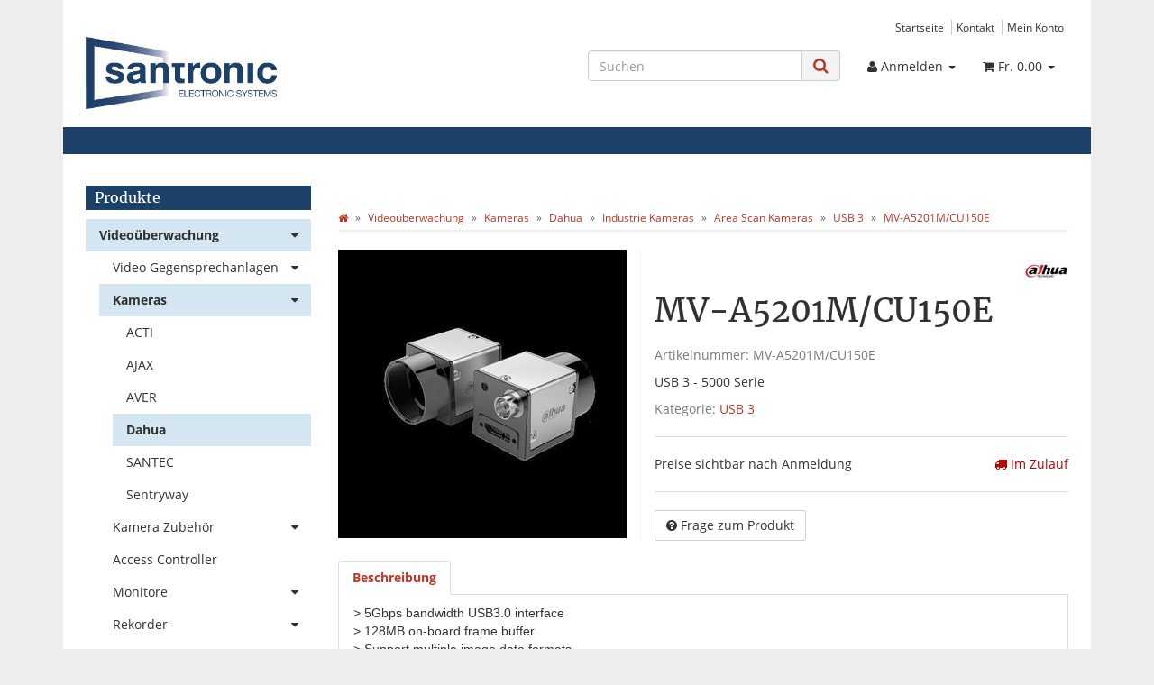

--- FILE ---
content_type: text/html; charset=iso-8859-1
request_url: https://www.santronic.ch/Dahua-MV-A5201M/CU150E-MV-A5201M/CU150E
body_size: 16132
content:
<!DOCTYPE html>
<html lang="de" itemscope itemtype="http://schema.org/ItemPage">

<head>
    
        <meta http-equiv="content-type" content="text/html; charset=iso-8859-1">
        <meta name="description" itemprop="description" content="USB 3 - 5000 Serie">
        <meta name="keywords" itemprop="keywords" content=",5Gbps,bandwidth,USB3,0,interface,128MB,on\-board,frame,buffer,Support,multiple,image,data,formats,Conform,to,CE,FCC,RoHS,certifications,Software,trigger,Hardware,Free,run,mode,Conforms,USB,3,vision,protocol,and,GenlCam,standard">
        <meta name="viewport" content="width=device-width, initial-scale=1.0, user-scalable=no">
        <meta http-equiv="X-UA-Compatible" content="IE=edge">
        <meta name="robots" content="index, follow">

        <meta itemprop="image" content="https://www.santronic.ch/bilder/intern/shoplogo/SANTRONIC_JPG_01.jpg">
        <meta itemprop="url" content="https://www.santronic.ch/Dahua-MV-A5201M/CU150E-MV-A5201M/CU150E">
        <meta property="og:type" content="website">
        <meta property="og:site_name" content="Dahua MV-A5201M/CU150E MV-A5201M/CU150E">
        <meta property="og:title" content="Dahua MV-A5201M/CU150E MV-A5201M/CU150E">
        <meta property="og:description" content="USB 3 - 5000 Serie">
        <meta property="og:image" content="bilder/intern/shoplogo/SANTRONIC_JPG_01.jpg">
        <meta property="og:url" content="https://www.santronic.ch/Dahua-MV-A5201M/CU150E-MV-A5201M/CU150E">
    

    <title itemprop="name">Dahua MV-A5201M/CU150E MV-A5201M/CU150E</title>

            <link rel="canonical" href="https://www.santronic.ch/Dahua-MV-A5201M/CU150E-MV-A5201M/CU150E">
    
    
        <base href="https://www.santronic.ch/">
    

    
                                    <link type="image/x-icon" href="templates/Santronic/favicon.ico" rel="shortcut icon">
                                        <link rel="image_src" href="https://www.santronic.ch/media/image/product/29176/lg/dahua-mv-a5201m-cu150e-mv-a5201m-cu150e.jpg">
            <meta property="og:image" content="https://www.santronic.ch/media/image/product/29176/lg/dahua-mv-a5201m-cu150e-mv-a5201m-cu150e.jpg">
            

    
        
                                    <link type="text/css" href="templates/Santronic/../Evo/themes/evo/bootstrap.css?v=4.06" rel="stylesheet">
                            <link type="text/css" href="templates/Santronic/../Evo/themes/base/offcanvas-menu.css?v=4.06" rel="stylesheet">
                            <link type="text/css" href="templates/Santronic/../Evo/themes/base/pnotify.custom.css?v=4.06" rel="stylesheet">
                            <link type="text/css" href="templates/Santronic/../Evo/themes/base/jquery-slider.css?v=4.06" rel="stylesheet">
                            <link type="text/css" href="templates/Santronic/../Evo/themes/evo/custom.css?v=4.06" rel="stylesheet">
                            <link type="text/css" href="templates/Santronic/css/custom.css?v=4.06" rel="stylesheet">
            

                            
                            
                    <link rel="alternate" type="application/rss+xml" title="Newsfeed SANTRONIC AG" href="rss.xml">
                
            

    
    
            <style>
            body { background-color: #eee!important; }
        </style>
        
        <script src="templates/Evo/js/jquery-1.12.4.min.js"></script>
        
        <script>
            jQuery.ajaxPrefilter( function( s ) {
                if ( s.crossDomain ) {
                    s.contents.script = false;
                }
            } );
        </script>
    
    
<script>
    var head_conf={head:"jtl",screens:[480,768,992,1200]};
    (function(n,t){"use strict";function w(){}function u(n,t){if(n){typeof n=="object"&&(n=[].slice.call(n));for(var i=0,r=n.length;i<r;i++)t.call(n,n[i],i)}}function it(n,i){var r=Object.prototype.toString.call(i).slice(8,-1);return i!==t&&i!==null&&r===n}function s(n){return it("Function",n)}function a(n){return it("Array",n)}function et(n){var i=n.split("/"),t=i[i.length-1],r=t.indexOf("?");return r!==-1?t.substring(0,r):t}function f(n){(n=n||w,n._done)||(n(),n._done=1)}function ot(n,t,r,u){var f=typeof n=="object"?n:{test:n,success:!t?!1:a(t)?t:[t],failure:!r?!1:a(r)?r:[r],callback:u||w},e=!!f.test;return e&&!!f.success?(f.success.push(f.callback),i.load.apply(null,f.success)):e||!f.failure?u():(f.failure.push(f.callback),i.load.apply(null,f.failure)),i}function v(n){var t={},i,r;if(typeof n=="object")for(i in n)!n[i]||(t={name:i,url:n[i]});else t={name:et(n),url:n};return(r=c[t.name],r&&r.url===t.url)?r:(c[t.name]=t,t)}function y(n){n=n||c;for(var t in n)if(n.hasOwnProperty(t)&&n[t].state!==l)return!1;return!0}function st(n){n.state=ft;u(n.onpreload,function(n){n.call()})}function ht(n){n.state===t&&(n.state=nt,n.onpreload=[],rt({url:n.url,type:"cache"},function(){st(n)}))}function ct(){var n=arguments,t=n[n.length-1],r=[].slice.call(n,1),f=r[0];return(s(t)||(t=null),a(n[0]))?(n[0].push(t),i.load.apply(null,n[0]),i):(f?(u(r,function(n){s(n)||!n||ht(v(n))}),b(v(n[0]),s(f)?f:function(){i.load.apply(null,r)})):b(v(n[0])),i)}function lt(){var n=arguments,t=n[n.length-1],r={};return(s(t)||(t=null),a(n[0]))?(n[0].push(t),i.load.apply(null,n[0]),i):(u(n,function(n){n!==t&&(n=v(n),r[n.name]=n)}),u(n,function(n){n!==t&&(n=v(n),b(n,function(){y(r)&&f(t)}))}),i)}function b(n,t){if(t=t||w,n.state===l){t();return}if(n.state===tt){i.ready(n.name,t);return}if(n.state===nt){n.onpreload.push(function(){b(n,t)});return}n.state=tt;rt(n,function(){n.state=l;t();u(h[n.name],function(n){f(n)});o&&y()&&u(h.ALL,function(n){f(n)})})}function at(n){n=n||"";var t=n.split("?")[0].split(".");return t[t.length-1].toLowerCase()}function rt(t,i){function e(t){t=t||n.event;u.onload=u.onreadystatechange=u.onerror=null;i()}function o(f){f=f||n.event;(f.type==="load"||/loaded|complete/.test(u.readyState)&&(!r.documentMode||r.documentMode<9))&&(n.clearTimeout(t.errorTimeout),n.clearTimeout(t.cssTimeout),u.onload=u.onreadystatechange=u.onerror=null,i())}function s(){if(t.state!==l&&t.cssRetries<=20){for(var i=0,f=r.styleSheets.length;i<f;i++)if(r.styleSheets[i].href===u.href){o({type:"load"});return}t.cssRetries++;t.cssTimeout=n.setTimeout(s,250)}}var u,h,f;i=i||w;h=at(t.url);h==="css"?(u=r.createElement("link"),u.type="text/"+(t.type||"css"),u.rel="stylesheet",u.href=t.url,t.cssRetries=0,t.cssTimeout=n.setTimeout(s,500)):(u=r.createElement("script"),u.type="text/"+(t.type||"javascript"),u.src=t.url);u.onload=u.onreadystatechange=o;u.onerror=e;u.async=!1;u.defer=!1;t.errorTimeout=n.setTimeout(function(){e({type:"timeout"})},7e3);f=r.head||r.getElementsByTagName("head")[0];f.insertBefore(u,f.lastChild)}function vt(){for(var t,u=r.getElementsByTagName("script"),n=0,f=u.length;n<f;n++)if(t=u[n].getAttribute("data-headjs-load"),!!t){i.load(t);return}}function yt(n,t){var v,p,e;return n===r?(o?f(t):d.push(t),i):(s(n)&&(t=n,n="ALL"),a(n))?(v={},u(n,function(n){v[n]=c[n];i.ready(n,function(){y(v)&&f(t)})}),i):typeof n!="string"||!s(t)?i:(p=c[n],p&&p.state===l||n==="ALL"&&y()&&o)?(f(t),i):(e=h[n],e?e.push(t):e=h[n]=[t],i)}function e(){if(!r.body){n.clearTimeout(i.readyTimeout);i.readyTimeout=n.setTimeout(e,50);return}o||(o=!0,vt(),u(d,function(n){f(n)}))}function k(){r.addEventListener?(r.removeEventListener("DOMContentLoaded",k,!1),e()):r.readyState==="complete"&&(r.detachEvent("onreadystatechange",k),e())}var r=n.document,d=[],h={},c={},ut="async"in r.createElement("script")||"MozAppearance"in r.documentElement.style||n.opera,o,g=n.head_conf&&n.head_conf.head||"head",i=n[g]=n[g]||function(){i.ready.apply(null,arguments)},nt=1,ft=2,tt=3,l=4,p;if(r.readyState==="complete")e();else if(r.addEventListener)r.addEventListener("DOMContentLoaded",k,!1),n.addEventListener("load",e,!1);else{r.attachEvent("onreadystatechange",k);n.attachEvent("onload",e);p=!1;try{p=!n.frameElement&&r.documentElement}catch(wt){}p&&p.doScroll&&function pt(){if(!o){try{p.doScroll("left")}catch(t){n.clearTimeout(i.readyTimeout);i.readyTimeout=n.setTimeout(pt,50);return}e()}}()}i.load=i.js=ut?lt:ct;i.test=ot;i.ready=yt;i.ready(r,function(){y()&&u(h.ALL,function(n){f(n)});i.feature&&i.feature("domloaded",!0)})})(window);
    (function(n,t){"use strict";jQuery["fn"]["ready"]=function(fn){jtl["ready"](function(){jQuery["ready"]["promise"]()["done"](fn)});return jQuery}})(window);
</script>


</head>




<body data-page="1" class="body-offcanvas">


<div id="main-wrapper" class="main-wrapper boxed aside-active">

    
    
        <header class="hidden-print " id="evo-nav-wrapper">
            <div class="container">
                
                                    <div class="container-block clearfix">
                                <div id="header-branding">
                    
                        
                        <div id="top-bar" class="text-right hidden-xs clearfix">
                            <ul class="cms-pages list-inline pull-right">
<li class=""><a href="Startseite" title="Startseite">Startseite</a></li>
<li class=""><a href="Kontakt" title="Kontakt">Kontakt</a></li>
<li class=""><a href="Mein-Konto" title="Mein Konto">Mein Konto</a></li>
</ul>
                        </div>
                        
                        
                        <div class="row">
                            <div class="col-xs-4" id="logo" itemprop="publisher" itemscope itemtype="http://schema.org/Organization">
                                
                                <span itemprop="name" class="hidden">SANTRONIC AG</span>
                                <meta itemprop="url" content="https://www.santronic.ch">
                                <meta itemprop="logo" content="https://www.santronic.ch/bilder/intern/shoplogo/SANTRONIC_JPG_01.jpg">
                                <a href="https://www.santronic.ch" title="SANTRONIC AG">
                                                                            <img src="bilder/intern/shoplogo/SANTRONIC_JPG_01.jpg" width="709" height="267" alt="SANTRONIC AG" class="img-responsive">
                                                                    </a>
                                
                            </div>
                            <div class="col-xs-8" id="shop-nav">
                            
                                <ul class="header-shop-nav nav navbar-nav force-float horizontal pull-right">
<li id="search"><form action="navi.php" method="GET"><div class="input-group">
<input name="qs" type="text" class="form-control ac_input" placeholder="Suchen" autocomplete="off" aria-label="Suchen"><span class="input-group-addon"><button type="submit" name="search" id="search-submit-button" aria-label="Suchen"><span class="fa fa-search"></span></button></span>
</div></form></li>
<li class="dropdown hidden-xs">
<a href="#" class="dropdown-toggle" data-toggle="dropdown" title="Anmelden"><i class="fa fa-user"></i> <span class="hidden-xs hidden-sm"> Anmelden </span> <i class="caret"></i></a><ul id="login-dropdown" class="dropdown-menu dropdown-menu-right">
<li><form action="https://www.santronic.ch/Mein-Konto" method="post" class="form evo-validate">
<input type="hidden" class="jtl_token" name="jtl_token" value="1490e87bd49225e46bf5648f444db0c9"><fieldset id="quick-login">
<div class="form-group"><input type="email" name="email" id="email_quick" class="form-control" placeholder="Email-Adresse" required></div>
<div class="form-group"><input type="password" name="passwort" id="password_quick" class="form-control" placeholder="Passwort" required></div>
<div class="form-group">
<input type="hidden" name="login" value="1"><button type="submit" id="submit-btn" class="btn btn-primary btn-block">Anmelden</button>
</div>
</fieldset>
</form></li>
<li><a href="https://www.santronic.ch/pass.php" rel="nofollow" title="Passwort vergessen">Passwort vergessen</a></li>
<li><a href="https://www.santronic.ch/registrieren.php" title="Jetzt registrieren">Neu hier? Jetzt registrieren</a></li>
</ul>
</li>
<li class="hidden-xs cart-menu dropdown" data-toggle="basket-items">
<a href="https://www.santronic.ch/warenkorb.php" class="dropdown-toggle" data-toggle="dropdown" title="Warenkorb">
    <span class="fa fa-shopping-cart"></span>
        <span class="shopping-cart-label hidden-sm"> Fr. 0.00</span> <span class="caret"></span>
</a>
<ul class="cart-dropdown dropdown-menu dropdown-menu-right">
    <li>
            <a href="https://www.santronic.ch/warenkorb.php" title="Es befinden sich keine Artikel im Warenkorb">Es befinden sich keine Artikel im Warenkorb</a>
    </li>

</ul>
</li>
</ul>
                            
                            </div>
                        </div>
                        
                    
                </div>
                                    </div>
                                
            </div>
                            <div class="container">
            
            
            <div class="category-nav navbar-wrapper hidden-xs">
                
<div id="evo-main-nav-wrapper" class="nav-wrapper"><nav id="evo-main-nav" class="navbar navbar-default"><div class="container-fluid"><div class="megamenu"><ul class="nav navbar-nav force-float">
</ul></div></div></nav></div>
            </div>
            


                            </div>
                        <nav id="shop-nav-xs" class="navbar navbar-default visible-xs">
<div class="container-fluid"><div class="navbar-collapse">
<ul class="nav navbar-nav navbar-left force-float"><li><a href="#" class="offcanvas-toggle" data-toggle="offcanvas" data-target="#navbar-offcanvas"><i class="fa fa-bars"></i> Alle Kategorien</a></li></ul>
<ul class="nav navbar-nav navbar-right force-float action-nav">
<li><a href="https://www.santronic.ch/Mein-Konto" title="Mein Konto"><span class="fa fa-user"></span></a></li>
<li><a href="https://www.santronic.ch/warenkorb.php" title="Warenkorb"><span class="fa fa-shopping-cart"></span></a></li>
</ul>
</div></div>
</nav>


<nav class="navbar navbar-default navbar-offcanvas" id="navbar-offcanvas">
<nav class="navbar navbar-inverse"><div class="container-fluid"><div class="navbar-nav nav navbar-right text-right"><a class="btn btn-offcanvas btn-default btn-close navbar-btn"><span class="fa fa-times"></span></a></div></div></nav><div class="container-fluid"><div class="sidebar-offcanvas">
<div class="navbar-categories"><ul class="nav navbar-nav">    <li class="active">
<a href="Videoueberwachung" class="nav-sub" data-ref="1">Videoüberwachung<i class="fa fa-caret-right nav-toggle pull-right"></i></a><ul class="nav">    <li><a href="Video-Gegensprechanlagen" data-ref="568">Video Gegensprechanlagen</a></li>
<li class="active"><a href="Kameras" data-ref="763">Kameras</a></li>
<li><a href="Kamera-Zubehoer_2" data-ref="764">Kamera Zubehör</a></li>
<li><a href="Access-Controller" data-ref="708">Access Controller</a></li>
<li><a href="Monitore" data-ref="67">Monitore</a></li>
<li><a href="Rekorder" data-ref="82">Rekorder</a></li>
<li><a href="IP-Videoserver" data-ref="15">IP-Videoserver</a></li>
<li><a href="Netzwerk-Uebertragung" data-ref="116">Netzwerk Übertragung</a></li>
<li><a href="4G-LTE-Outdoor-PoE-Router" data-ref="752">4G-LTE Outdoor PoE Router</a></li>
<li><a href="Ueberwachungsmast" data-ref="791">Mast für Videoüberwachung</a></li>
<li><a href="Outdoor-USV-Outdoor-Batteriespeicher" data-ref="845">Outdoor USV</a></li>
<li><a href="Outdoor-Boxen" data-ref="751">Outdoor Boxen</a></li>
<li><a href="Wandschraenke" data-ref="499">Wandschränke</a></li>
<li><a href="Uebertragungstechnik" data-ref="110">Übertragungstechnik</a></li>
<li><a href="Schwenk-Neigekoepfe" data-ref="53">Schwenk Neigeköpfe</a></li>
<li><a href="Scheinwerfer" data-ref="62">Scheinwerfer</a></li>
<li><a href="Kreuzschienensysteme" data-ref="77">Kreuzschienensysteme</a></li>
<li><a href="Drohnen" data-ref="625">Drohnen</a></li>
<li><a href="IR-Freilandsensorik" data-ref="123">IR-Freilandsensorik</a></li>
<li><a href="Radar-Perimeterschutz-Sensoren" data-ref="715">Radar Perimeterschutz</a></li>
<li><a href="Parking-Parkhaus" data-ref="865">Parking</a></li>
<li><a href="Drehkreuze-Dahua" data-ref="864">Drehkreuze</a></li>
<li><a href="Metalldetektorschleuse" data-ref="722">Metalldetektorschleuse</a></li>
<li><a href="Warensicherung" data-ref="727">Warensicherung</a></li>
</ul>
</li>
<li>
<a href="Gegensprechanlagen" class="nav-sub" data-ref="569">Gegensprechanlagen<i class="fa fa-caret-right nav-toggle pull-right"></i></a><ul class="nav">    <li><a href="2-MP-Gegensprechanlage" data-ref="686">2 MP Gegensprechanlage</a></li>
<li><a href="2-MP-Gegensprechanlage-Black-Edition" data-ref="744">2 MP Gegensprechanlage Black Edition</a></li>
<li><a href="2-MP-Gegensprechanlage-2-Draht-Version" data-ref="795">2 MP Gegensprechanlage  2-Draht Version</a></li>
<li><a href="Intercom-Dahua" data-ref="575">1 MP Gegensprechanlage - End of live</a></li>
</ul>
</li>
<li>
<a href="AJAX-Systems-Alarmanlagen-Schweizer-Distributor" class="nav-sub" data-ref="643">Alarmanlagen<i class="fa fa-caret-right nav-toggle pull-right"></i></a><ul class="nav">    <li><a href="Ajax-Alarmanlagen-AJAX-Systems-Offizieller-Schweizer-Distributor" data-ref="688">AJAX Alarm Funk Baseline</a></li>
<li><a href="AJAX-Alarm-Funk-Superior" data-ref="770">AJAX Alarm Funk Superior</a></li>
<li><a href="AJAX-Alarmanlagen-Kabelgebundene-Geraete-Fibra" data-ref="730">AJAX Alarm Kabel Fibra</a></li>
<li><a href="AJAX-Videoueberwachung" data-ref="801">AJAX Videoüberwachung</a></li>
<li><a href="AJAX-Gegensprechanlage" data-ref="833">AJAX Gegensprechanlage</a></li>
<li><a href="AJAX-System-Brandwarnanlage-EN54" data-ref="861">Brandwarnanlage EN54</a></li>
<li><a href="Dahua-Alarm-Funk" data-ref="644">Dahua Alarm Funk</a></li>
</ul>
</li>
<li><a href="AJAX-Brandwarnanlage-EN54" data-ref="753">Brandwarnanlage</a></li>
<li>
<a href="Nebelsysteme-UR-Fog-AJAX-Ready" class="nav-sub" data-ref="741">Nebelsysteme<i class="fa fa-caret-right nav-toggle pull-right"></i></a><ul class="nav">    <li><a href="Nebelsysteme-AJAX-Ready" data-ref="755">Nebelsysteme AJAX Ready</a></li>
<li><a href="Nebelsysteme-UR-Fog-Pro-Plus-Line" data-ref="756">Nebelsysteme UR Fog Pro Plus Line</a></li>
</ul>
</li>
<li>
<a href="Industrie-Monitore" class="nav-sub" data-ref="429">Industrie Monitore<i class="fa fa-caret-right nav-toggle pull-right"></i></a><ul class="nav">    <li><a href="Kundenspezifische-Monitore" data-ref="396">Kundenspezifische Monitore</a></li>
<li><a href="Desktop-Monitore" data-ref="296">Desktop Monitore</a></li>
<li><a href="Chassis-Monitor" data-ref="469">Chassis Monitor</a></li>
<li><a href="Chassis-Rear-Mount" data-ref="468">Chassis Rear Mount</a></li>
<li><a href="Chromstahl-Monitor" data-ref="400">Chromstahl Monitor</a></li>
<li><a href="Open-Frame-Monitor" data-ref="470">Open Frame Monitor</a></li>
<li><a href="Panel-Mount-Monitor" data-ref="317">Panel Mount Monitor</a></li>
<li><a href="Einbau-Monitore" data-ref="679">Einbau Monitore</a></li>
<li><a href="Rack-Mount-Monitor" data-ref="322">Rack Mount Monitor</a></li>
<li><a href="Ultra-Widescreen-Monitor" data-ref="419">Ultra Widescreen Monitor</a></li>
<li><a href="LCD-Module" data-ref="327">LCD Module</a></li>
<li><a href="Broadcast-Monitor" data-ref="424">Broadcast Monitor</a></li>
<li><a href="CRTs-Ersatzmonitore" data-ref="340">CRTs Ersatzmonitore</a></li>
<li><a href="Bahn-Monitor" data-ref="346">Bahn Monitor</a></li>
<li><a href="Fahrzeug-Monitore" data-ref="676">Fahrzeug Monitore</a></li>
<li><a href="Marine-Monitor" data-ref="355">Marine Monitor</a></li>
<li><a href="Militaer-Monitor" data-ref="361">Militär Monitor</a></li>
<li><a href="Medizinal-Monitor" data-ref="366">Medizinal Monitor</a></li>
<li><a href="Touchscreen-Monitor" data-ref="368">Touchscreen Monitor</a></li>
<li><a href="Multi-Touchscreen" data-ref="411">Multi Touchscreen</a></li>
<li><a href="Industrie-PC" data-ref="421">Industrie PC</a></li>
<li><a href="Pixeltransformer" data-ref="367">Pixeltransformer</a></li>
</ul>
</li>
<li><a href="Tresore" data-ref="522">Tresore</a></li>
<li><a href="Schulungen" data-ref="793">Schulungen</a></li>
</ul></div>
<hr>
<ul class="nav navbar-nav"></ul>
<hr>
<ul class="nav navbar-nav">
<li class=""><a href="Startseite" title="Startseite">Startseite</a></li>
<li class=""><a href="Kontakt" title="Kontakt">Kontakt</a></li>
<li class=""><a href="Mein-Konto" title="Mein Konto">Mein Konto</a></li>
</ul>
</div></div>
</nav>
        </header>
    


    
    <div id="content-wrapper">
    

    
                                    

    
    <div class="container">
    

    
    <div class="container-block beveled">
    

    
        

    
    <div class="row">
    

    
    <div id="content" class="col-xs-12  col-lg-9 col-lg-push-3">
    

    
        <div class="breadcrumb-wrapper hidden-xs"><div class="row"><div class="col-xs-12"><ol id="breadcrumb" class="breadcrumb" itemprop="breadcrumb" itemscope itemtype="http://schema.org/BreadcrumbList">
<li class="breadcrumb-item first" itemprop="itemListElement" itemscope itemtype="http://schema.org/ListItem">
<a itemprop="item" href="https://www.santronic.ch/" title="Startseite"><span class="fa fa-home"></span><span itemprop="name" class="hidden">Startseite</span></a><meta itemprop="url" content="https://www.santronic.ch/">
<meta itemprop="position" content="1">
</li>
<li class="breadcrumb-item" itemprop="itemListElement" itemscope itemtype="http://schema.org/ListItem">
<a itemprop="item" href="https://www.santronic.ch/Videoueberwachung" title="Videoüberwachung"><span itemprop="name">Videoüberwachung</span></a><meta itemprop="url" content="https://www.santronic.ch/Videoueberwachung">
<meta itemprop="position" content="2">
</li>
<li class="breadcrumb-item" itemprop="itemListElement" itemscope itemtype="http://schema.org/ListItem">
<a itemprop="item" href="https://www.santronic.ch/Kameras" title="Kameras"><span itemprop="name">Kameras</span></a><meta itemprop="url" content="https://www.santronic.ch/Kameras">
<meta itemprop="position" content="3">
</li>
<li class="breadcrumb-item" itemprop="itemListElement" itemscope itemtype="http://schema.org/ListItem">
<a itemprop="item" href="https://www.santronic.ch/Dahua_4" title="Dahua"><span itemprop="name">Dahua</span></a><meta itemprop="url" content="https://www.santronic.ch/Dahua_4">
<meta itemprop="position" content="4">
</li>
<li class="breadcrumb-item" itemprop="itemListElement" itemscope itemtype="http://schema.org/ListItem">
<a itemprop="item" href="https://www.santronic.ch/Industrie-Kameras" title="Industrie Kameras"><span itemprop="name">Industrie Kameras</span></a><meta itemprop="url" content="https://www.santronic.ch/Industrie-Kameras">
<meta itemprop="position" content="5">
</li>
<li class="breadcrumb-item" itemprop="itemListElement" itemscope itemtype="http://schema.org/ListItem">
<a itemprop="item" href="https://www.santronic.ch/Area-Scan-Kameras" title="Area Scan Kameras"><span itemprop="name">Area Scan Kameras</span></a><meta itemprop="url" content="https://www.santronic.ch/Area-Scan-Kameras">
<meta itemprop="position" content="6">
</li>
<li class="breadcrumb-item" itemprop="itemListElement" itemscope itemtype="http://schema.org/ListItem">
<a itemprop="item" href="https://www.santronic.ch/USB-3" title="USB 3"><span itemprop="name">USB 3</span></a><meta itemprop="url" content="https://www.santronic.ch/USB-3">
<meta itemprop="position" content="7">
</li>
<li class="breadcrumb-item last" itemprop="itemListElement" itemscope itemtype="http://schema.org/ListItem">
<a itemprop="item" href="https://www.santronic.ch/Dahua-MV-A5201M/CU150E-MV-A5201M/CU150E" title="MV-A5201M/CU150E"><span itemprop="name">MV-A5201M/CU150E</span></a><meta itemprop="url" content="https://www.santronic.ch/Dahua-MV-A5201M/CU150E-MV-A5201M/CU150E">
<meta itemprop="position" content="8">
</li>
</ol></div></div></div>
    


    


            <div id="result-wrapper" itemprop="mainEntity" itemscope itemtype="http://schema.org/Product">
            <meta itemprop="url" content="https://www.santronic.ch/Dahua-MV-A5201M/CU150E-MV-A5201M/CU150E">
            

    

                        

<div class="h1 visible-xs text-center">MV-A5201M/CU150E</div>

<form id="buy_form" method="post" action="https://www.santronic.ch/Dahua-MV-A5201M/CU150E-MV-A5201M/CU150E" class="evo-validate">
    <input type="hidden" class="jtl_token" name="jtl_token" value="1490e87bd49225e46bf5648f444db0c9">
    <div class="row product-primary" id="product-offer">
        <div class="product-gallery col-sm-5">
            <div id="gallery" class="hidden">
    
            <a href="media/image/product/29176/lg/dahua-mv-a5201m-cu150e-mv-a5201m-cu150e.jpg" title="MV-A5201M/CU150E"><img src="media/image/product/29176/md/dahua-mv-a5201m-cu150e-mv-a5201m-cu150e.jpg" alt="MV-A5201M/CU150E" data-list='{"xs":{"src":"media\/image\/product\/29176\/xs\/dahua-mv-a5201m-cu150e-mv-a5201m-cu150e.jpg","size":{"width":40,"height":40},"type":2,"alt":"MV-A5201M\/CU150E"},"sm":{"src":"media\/image\/product\/29176\/sm\/dahua-mv-a5201m-cu150e-mv-a5201m-cu150e.jpg","size":{"width":130,"height":130},"type":2,"alt":"MV-A5201M\/CU150E"},"md":{"src":"media\/image\/product\/29176\/md\/dahua-mv-a5201m-cu150e-mv-a5201m-cu150e.jpg","size":{"width":320,"height":320},"type":2,"alt":"MV-A5201M\/CU150E"},"lg":{"src":"media\/image\/product\/29176\/lg\/dahua-mv-a5201m-cu150e-mv-a5201m-cu150e.jpg","size":{"width":800,"height":800},"type":2,"alt":"MV-A5201M\/CU150E"}}'></a>
    
    
</div>

<div class="pswp" tabindex="-1" role="dialog" aria-hidden="true">

    <div class="pswp__bg"></div>

    <div class="pswp__scroll-wrap">

        <div class="pswp__container">
            <div class="pswp__item"></div>
            <div class="pswp__item"></div>
            <div class="pswp__item"></div>
        </div>

        <div class="pswp__ui pswp__ui--hidden">

            <div class="pswp__top-bar">

                <div class="pswp__counter"></div>

                <a class="pswp__button pswp__button--close" title="Close (Esc)"></a>

                <a class="pswp__button pswp__button--share" title="Share"></a>

                <a class="pswp__button pswp__button--fs" title="Toggle fullscreen"></a>

                <a class="pswp__button pswp__button--zoom" title="Zoom in/out"></a>

                <div class="pswp__preloader">
                    <div class="pswp__preloader__icn">
                        <div class="pswp__preloader__cut">
                            <div class="pswp__preloader__donut"></div>
                        </div>
                    </div>
                </div>
            </div>

            <div class="pswp__share-modal pswp__share-modal--hidden pswp__single-tap">
                <div class="pswp__share-tooltip"></div>
            </div>

            <a class="pswp__button pswp__button--arrow--left" title="Previous (arrow left)">
            </a>

            <a class="pswp__button pswp__button--arrow--right" title="Next (arrow right)">
            </a>

            <div class="pswp__caption">
                <div class="pswp__caption__center"></div>
            </div>

        </div>
    </div>
</div>

        </div>
        <div class="product-info col-sm-7">
            
            <div class="product-info-inner">
                
                                    
                    <div class="manufacturer-row text-right small" itemprop="brand" itemscope itemtype="http://schema.org/Organization">
                        <a href="Dahua" itemprop="url">
                                                            <img src="bilder/hersteller/klein/Dahua.jpg" alt="Dahua" class="img-sm">
                                <meta itemprop="image" content="https://www.santronic.ch/bilder/hersteller/klein/Dahua.jpg">
                                <meta itemprop="url" content="https://www.santronic.ch/Dahua">
                                                                                </a>
                    </div>
                    
                                
    
                <div class="product-headline hidden-xs">
                    
                    <h1 class="fn product-title" itemprop="name">MV-A5201M/CU150E</h1>
                    
                </div>

                
                                    <div class="info-essential row">
                        
                                                    <div class="col-xs-8">
                                <p class="text-muted product-sku">Artikelnummer: <span itemprop="sku">MV-A5201M/CU150E</span></p>
                                                            </div>
                                                                                                
                    </div>
                    <div class="clearfix top10"></div>
                                

                
                                    
                    <div class="shortdesc" itemprop="description">
                        <p>USB 3 - 5000 Serie</p>
                    </div>
                    
                    <div class="clearfix top10"></div>
                                

                
                                    
                    <p class="product-category word-break">
                        <span class="text-muted">Kategorie: </span>
                                                <a href="USB-3" itemprop="category">USB 3</a>
                    </p>
                    
                                

                <div class="product-offer">
                    
                                        <input type="submit" name="inWarenkorb" value="1" class="hidden">
                                                                                <input type="hidden" id="AktuellerkArtikel" class="current_article" name="a" value="29176">
                    <input type="hidden" name="wke" value="1">
                    <input type="hidden" name="show" value="1">
                    <input type="hidden" name="kKundengruppe" value="1">
                    <input type="hidden" name="kSprache" value="1">
                    
                    
                    <!-- VARIATIONEN -->
                        
                    
                    <hr>
                    <div class="row">
                        
                        <div class="col-xs-7">
                                                                                                                    
    
        <span class="price_label price_invisible">Preise sichtbar nach Anmeldung</span>
    

                        </div>
                        
                        
                        <div class="col-xs-5 text-right">
                            <div class="delivery-status">

                        <span class="status status-0"><i class="fa fa-truck"></i> Im Zulauf</span>
                

    
    
            <link itemprop="availability" href="http://schema.org/InStock">
    
        
    
</div>
                        </div>
                        
                    </div>
                    
                    
                    <hr>
                </div>
    
                                        <div id="product-actions" class="btn-group btn-group-md product-actions hidden-print" role="group">
        
                                            <button type="button" id="z29176" class="btn btn-default btn-secondary popup-dep question" title="Frage zum Produkt">
                <span class="fa fa-question-circle"></span>
                <span class="hidden-sm">Frage zum Produkt</span>
            </button>
                    </div>
    <div class="visible-xs clearfix hidden-print">
        <hr>
    </div>

                            </div>
            
        </div>
            </div>
    
    

    
</form>

    <div class="clearfix"></div>

    
                                                                                                                                                    
            <ul class="nav nav-tabs bottom15" role="tablist">
                            <li role="presentation" class="active">
                    <a href="#tab-description" aria-controls="tab-description" role="tab" data-toggle="tab">
                        Beschreibung
                    </a>
                </li>
                                                                                                                    </ul>
        <div class="tab-content" id="article-tabs">
                                    <div role="tabpanel" class="tab-pane fade  in active" id="tab-description">
                        <div class="tab-content-wrapper">
                
                    <div class="desc">
                        <p><span style='box-sizing: border-box; font-size: 14px; font-family: "segoe ui", "PingFang SC", Arial, "Microsoft Yahei", "Helvetica Neue", Helvetica, Tahoma, sans-serif; white-space: normal; word-spacing: 0px; text-transform: none; font-weight: 400; color: rgb(51,51,51); font-style: normal; orphans: 2; widows: 2; letter-spacing: normal; background-color: rgb(255,255,255); text-indent: 0px; font-variant-ligatures: normal; font-variant-caps: normal; -webkit-text-stroke-width: 0px; text-decoration-style: initial; text-decoration-color: initial'>&gt; 5Gbps bandwidth USB3.0 interface</span><br style='box-sizing: border-box; font-size: 14px; font-family: "segoe ui", "PingFang SC", Arial, "Microsoft Yahei", "Helvetica Neue", Helvetica, Tahoma, sans-serif; white-space: normal; word-spacing: 0px; text-transform: none; font-weight: 400; color: rgb(51,51,51); padding-bottom: 0px; font-style: normal; padding-top: 0px; padding-left: 0px; orphans: 2; widows: 2; margin: 0px; letter-spacing: normal; line-height: 1; padding-right: 0px; background-color: rgb(255,255,255); text-indent: 0px; font-variant-ligatures: normal; font-variant-caps: normal; -webkit-text-stroke-width: 0px; text-decoration-style: initial; text-decoration-color: initial'><span style='box-sizing: border-box; font-size: 14px; font-family: "segoe ui", "PingFang SC", Arial, "Microsoft Yahei", "Helvetica Neue", Helvetica, Tahoma, sans-serif; white-space: normal; word-spacing: 0px; text-transform: none; font-weight: 400; color: rgb(51,51,51); font-style: normal; orphans: 2; widows: 2; letter-spacing: normal; background-color: rgb(255,255,255); text-indent: 0px; font-variant-ligatures: normal; font-variant-caps: normal; -webkit-text-stroke-width: 0px; text-decoration-style: initial; text-decoration-color: initial'>&gt; 128MB on-board frame buffer</span><br style='box-sizing: border-box; font-size: 14px; font-family: "segoe ui", "PingFang SC", Arial, "Microsoft Yahei", "Helvetica Neue", Helvetica, Tahoma, sans-serif; white-space: normal; word-spacing: 0px; text-transform: none; font-weight: 400; color: rgb(51,51,51); padding-bottom: 0px; font-style: normal; padding-top: 0px; padding-left: 0px; orphans: 2; widows: 2; margin: 0px; letter-spacing: normal; line-height: 1; padding-right: 0px; background-color: rgb(255,255,255); text-indent: 0px; font-variant-ligatures: normal; font-variant-caps: normal; -webkit-text-stroke-width: 0px; text-decoration-style: initial; text-decoration-color: initial'><span style='box-sizing: border-box; font-size: 14px; font-family: "segoe ui", "PingFang SC", Arial, "Microsoft Yahei", "Helvetica Neue", Helvetica, Tahoma, sans-serif; white-space: normal; word-spacing: 0px; text-transform: none; font-weight: 400; color: rgb(51,51,51); font-style: normal; orphans: 2; widows: 2; letter-spacing: normal; background-color: rgb(255,255,255); text-indent: 0px; font-variant-ligatures: normal; font-variant-caps: normal; -webkit-text-stroke-width: 0px; text-decoration-style: initial; text-decoration-color: initial'>&gt; Support multiple image data formats</span><br style='box-sizing: border-box; font-size: 14px; font-family: "segoe ui", "PingFang SC", Arial, "Microsoft Yahei", "Helvetica Neue", Helvetica, Tahoma, sans-serif; white-space: normal; word-spacing: 0px; text-transform: none; font-weight: 400; color: rgb(51,51,51); padding-bottom: 0px; font-style: normal; padding-top: 0px; padding-left: 0px; orphans: 2; widows: 2; margin: 0px; letter-spacing: normal; line-height: 1; padding-right: 0px; background-color: rgb(255,255,255); text-indent: 0px; font-variant-ligatures: normal; font-variant-caps: normal; -webkit-text-stroke-width: 0px; text-decoration-style: initial; text-decoration-color: initial'><span style='box-sizing: border-box; font-size: 14px; font-family: "segoe ui", "PingFang SC", Arial, "Microsoft Yahei", "Helvetica Neue", Helvetica, Tahoma, sans-serif; white-space: normal; word-spacing: 0px; text-transform: none; font-weight: 400; color: rgb(51,51,51); font-style: normal; orphans: 2; widows: 2; letter-spacing: normal; background-color: rgb(255,255,255); text-indent: 0px; font-variant-ligatures: normal; font-variant-caps: normal; -webkit-text-stroke-width: 0px; text-decoration-style: initial; text-decoration-color: initial'>&gt; Conform to CE, FCC, RoHS certifications</span><br style='box-sizing: border-box; font-size: 14px; font-family: "segoe ui", "PingFang SC", Arial, "Microsoft Yahei", "Helvetica Neue", Helvetica, Tahoma, sans-serif; white-space: normal; word-spacing: 0px; text-transform: none; font-weight: 400; color: rgb(51,51,51); padding-bottom: 0px; font-style: normal; padding-top: 0px; padding-left: 0px; orphans: 2; widows: 2; margin: 0px; letter-spacing: normal; line-height: 1; padding-right: 0px; background-color: rgb(255,255,255); text-indent: 0px; font-variant-ligatures: normal; font-variant-caps: normal; -webkit-text-stroke-width: 0px; text-decoration-style: initial; text-decoration-color: initial'><span style='box-sizing: border-box; font-size: 14px; font-family: "segoe ui", "PingFang SC", Arial, "Microsoft Yahei", "Helvetica Neue", Helvetica, Tahoma, sans-serif; white-space: normal; word-spacing: 0px; text-transform: none; font-weight: 400; color: rgb(51,51,51); font-style: normal; orphans: 2; widows: 2; letter-spacing: normal; background-color: rgb(255,255,255); text-indent: 0px; font-variant-ligatures: normal; font-variant-caps: normal; -webkit-text-stroke-width: 0px; text-decoration-style: initial; text-decoration-color: initial'>&gt; Software trigger/Hardware trigger/Free run mode</span><br style='box-sizing: border-box; font-size: 14px; font-family: "segoe ui", "PingFang SC", Arial, "Microsoft Yahei", "Helvetica Neue", Helvetica, Tahoma, sans-serif; white-space: normal; word-spacing: 0px; text-transform: none; font-weight: 400; color: rgb(51,51,51); padding-bottom: 0px; font-style: normal; padding-top: 0px; padding-left: 0px; orphans: 2; widows: 2; margin: 0px; letter-spacing: normal; line-height: 1; padding-right: 0px; background-color: rgb(255,255,255); text-indent: 0px; font-variant-ligatures: normal; font-variant-caps: normal; -webkit-text-stroke-width: 0px; text-decoration-style: initial; text-decoration-color: initial'><span style='box-sizing: border-box; font-size: 14px; font-family: "segoe ui", "PingFang SC", Arial, "Microsoft Yahei", "Helvetica Neue", Helvetica, Tahoma, sans-serif; white-space: normal; word-spacing: 0px; text-transform: none; font-weight: 400; color: rgb(51,51,51); font-style: normal; orphans: 2; widows: 2; letter-spacing: normal; background-color: rgb(255,255,255); text-indent: 0px; font-variant-ligatures: normal; font-variant-caps: normal; -webkit-text-stroke-width: 0px; text-decoration-style: initial; text-decoration-color: initial'>&gt; Conforms to USB 3.0 vision protocol and GenlCam standard</span></p>
                                                                                    <div class="media">
                                    


            <div class="row">
                                                                        
                
                                    <div class="col-xs-12">
                        <div class="panel-wrap">
                            <div class="panel panel-default">
                                <div class="panel-heading"><h3 class="panel-title">Datenblatt</h3></div>
                                <div class="panel-body">
                                    <p></p>
                                                                            <a href="https://www.santronic.ch/mediafiles/technik/DAHUA/Datenblatt/MV-A5201MCU150E_Datasheet_20180904.pdf" target="_blank"><img alt="PDF" src="bilder/intern/file-pdf.png"></a>
                                        <br>
                                        <a href="https://www.santronic.ch/mediafiles/technik/DAHUA/Datenblatt/MV-A5201MCU150E_Datasheet_20180904.pdf" target="_blank">Datenblatt</a>
                                                                    </div>
                            </div>
                        </div>
                    </div>
                                        
    </div>

                                </div>
                            
                                            </div>
                
                
                    




                
            </div>
                            </div>
                                                                                        </div>

    

    <div class="clearfix"></div>

    
        <div id="article_popups">
        

    <div id="popupz29176" class="hidden">
        <div class="panel-wrap">
                    <form action="https://www.santronic.ch/Dahua-MV-A5201M/CU150E-MV-A5201M/CU150E" method="post" id="article_question" class="evo-validate">
        <input type="hidden" class="jtl_token" name="jtl_token" value="1490e87bd49225e46bf5648f444db0c9">
        <fieldset>
            <legend>Kontaktdaten</legend>
            
                            <div class="row">

                                            <div class="col-xs-12 col-md-6">
                            <div class="form-group float-label-control ">
                                <label class="control-label" for="firstName">Vorname</label>
                                <input class="form-control" type="text" name="vorname" value="" id="firstName">
                                                            </div>
                        </div>
                    
                                            <div class="col-xs-12 col-md-6">
                            <div class="form-group float-label-control required">
                                <label class="control-label" for="lastName">Nachname</label>
                                <input class="form-control" type="text" name="nachname" value="" id="lastName" required>
                                                            </div>
                        </div>
                                    </div>
            
                            <div class="row">
                    <div class="col-xs-12 col-md-6">
                        <div class="form-group float-label-control ">
                            <label class="control-label" for="company">Firma</label>
                            <input class="form-control" type="text" name="firma" value="" id="company">
                                                    </div>
                    </div>
                </div>
            
            <div class="row">
                <div class="col-xs-12 col-md-6">
                    <div class="form-group float-label-control  required">
                        <label class="control-label" for="question_email">E-Mail</label>
                        <input class="form-control" type="email" name="email" value="" id="question_email" required>
                                            </div>
                </div>
            </div>

                            <div class="row">
                                            <div class="col-xs-12 col-md-6">
                            <div class="form-group float-label-control ">
                                <label class="control-label" for="tel">Telefon</label>
                                <input class="form-control" type="text" name="tel" value="" id="tel">
                                                            </div>
                        </div>
                    
                                    </div>
            
                    </fieldset>

        <fieldset>
            <legend>Frage zum Produkt</legend>
            <div class="form-group float-label-control  required">
                <label class="control-label" for="question">Ihre Frage</label>
                <textarea class="form-control" name="nachricht" id="question" cols="80" rows="8" required></textarea>
                            </div>

                                
    



            
        </fieldset>
                    <hr>
            <div class="row">
                <div class="col-xs-12 col-md-12">
                    <div class="g-recaptcha form-group" data-sitekey="6LeD13YUAAAAAD2WhKY7vxdw44w9NYVSph2DeCyN" data-callback="captcha_filled"></div>
                                        <hr>
                </div>
            </div>
        
                    <p class="privacy text-muted small">
                <a href="https://www.santronic.ch/Datenschutz" class="popup">Datenschutz</a>
            </p>
                <input type="hidden" name="a" value="29176">
        <input type="hidden" name="show" value="1">
        <input type="hidden" name="fragezumprodukt" value="1">
        <button type="submit" value="Frage abschicken" class="btn btn-primary">Frage abschicken</button>
    </form>
</div>

    </div>


<script type="text/javascript">
    $(function() {
        
            });

    function show_popup(item, title) {
        var html = $('#popup' + item).html();
        if (typeof title === 'undefined' || title.length === 0) {
            title = $(html).find('h3').text();
        }
        eModal.alert({
            message: html,
            title: title
        });
    }
</script>

    </div>

                </div>
    


            
    
    </div>
    
    
    
    
            
        <aside id="sidepanel_left" class="hidden-print col-xs-12  col-lg-3 col-lg-pull-9">
            <section class="panel panel-default box box-categories word-break" id="sidebox_categories0">
            <div class="panel-heading">
                <h5 class="panel-title">Produkte</h5>
            </div>
            <div class="box-body">
                <nav class="nav-panel">
                    <ul class="nav">
                            <li class="active">
<a href="Videoueberwachung" class="nav-sub" data-ref="1">Videoüberwachung<i class="fa fa-caret-down nav-toggle pull-right"></i></a><ul class="nav">    <li>
<a href="Video-Gegensprechanlagen" class="nav-sub" data-ref="568">Video Gegensprechanlagen<i class="fa fa-caret-down nav-toggle pull-right"></i></a><ul class="nav">    <li><a href="2-MP-Gegensprechanlage_1" data-ref="704">2 MP Gegensprechanlage</a></li>
<li><a href="2-MP-Gegensprechanlage-Black-Edition_2" data-ref="745">2 MP Gegensprechanlage Black Edition</a></li>
<li><a href="2-MP-Gegensprechanlage-2-Draht-Version_1" data-ref="796">2 MP Gegensprechanlage 2-Draht Version</a></li>
<li><a href="1-MP-Gegensprechanlagen-End-of-Live" data-ref="583">1 MP Gegensprechanlagen - End of Live</a></li>
</ul>
</li>
<li class="active">
<a href="Kameras" class="nav-sub" data-ref="763">Kameras<i class="fa fa-caret-down nav-toggle pull-right"></i></a><ul class="nav">    <li><a href="ACTI_5" data-ref="774">ACTI</a></li>
<li><a href="AJAX-System-Kamera-Turret-Dome-Bullet" data-ref="794">AJAX</a></li>
<li><a href="AVER_5" data-ref="775">AVER</a></li>
<li class="active"><a href="Dahua_4" data-ref="776">Dahua</a></li>
<li><a href="SANTEC_3" data-ref="777">SANTEC</a></li>
<li><a href="Sentryway_1" data-ref="780">Sentryway</a></li>
</ul>
</li>
<li>
<a href="Kamera-Zubehoer_2" class="nav-sub" data-ref="764">Kamera Zubehör<i class="fa fa-caret-down nav-toggle pull-right"></i></a><ul class="nav">    <li><a href="Netzteile" data-ref="130">Netzteile</a></li>
<li><a href="DC-Stecker-und-Konverter" data-ref="683">DC Stecker und Konverter</a></li>
<li><a href="BNC-Stecker" data-ref="739">BNC Stecker</a></li>
<li><a href="Werkzeuge" data-ref="128">Werkzeuge</a></li>
<li><a href="Koax-Kabel" data-ref="129">Koax Kabel</a></li>
<li><a href="Koax-Multi-Kabel" data-ref="740">Koax Multi Kabel</a></li>
<li><a href="Netzwerk-Kabel" data-ref="682">Netzwerk Kabel</a></li>
<li><a href="Patch-Kabel" data-ref="765">Patch Kabel</a></li>
<li><a href="Kabelzubehoer" data-ref="713">Kabelzubehör</a></li>
<li><a href="Gehaeuse" data-ref="47">Gehäuse</a></li>
<li><a href="Objektive" data-ref="40">Objektive</a></li>
<li><a href="Montage-Zubehoer" data-ref="792">Montage Zubehör</a></li>
</ul>
</li>
<li><a href="Access-Controller" data-ref="708">Access Controller</a></li>
<li>
<a href="Monitore" class="nav-sub" data-ref="67">Monitore<i class="fa fa-caret-down nav-toggle pull-right"></i></a><ul class="nav">    <li><a href="Monitore-mit-HDMi" data-ref="474">Monitore mit HDMi</a></li>
<li><a href="Video-Monitore-mit-BNC" data-ref="68">Video Monitore mit BNC</a></li>
<li><a href="SDI-Video-Monitore" data-ref="475">SDI Video Monitore</a></li>
<li><a href="LED-Screen" data-ref="848">LED Screen</a></li>
<li><a href="LCD-Panels" data-ref="69">LCD Panels</a></li>
<li><a href="Interactive-Whiteboard" data-ref="746">Interactive Whiteboard</a></li>
<li><a href="LCD-Video-Walls" data-ref="754">LCD Video Walls</a></li>
<li><a href="Digital-Signage-Monitore" data-ref="760">Digital Signage Monitore</a></li>
<li><a href="Monitor-Halterungen" data-ref="72">Monitor Halterungen</a></li>
<li><a href="Monitor-Zubehoer" data-ref="626">Monitor Zubehör</a></li>
<li><a href="HDMi-Kabel" data-ref="716">HDMi Kabel</a></li>
</ul>
</li>
<li>
<a href="Rekorder" class="nav-sub" data-ref="82">Rekorder<i class="fa fa-caret-down nav-toggle pull-right"></i></a><ul class="nav">    <li><a href="ACTi_6" data-ref="486">ACTi</a></li>
<li><a href="AJAX-NVR-Rekorder" data-ref="771">AJAX</a></li>
<li><a href="AVER_4" data-ref="487">AVER</a></li>
<li><a href="Dahua-NVR-Rekorder" data-ref="617">Dahua</a></li>
<li><a href="SANTEC_4" data-ref="618">SANTEC</a></li>
<li><a href="NUUO_4" data-ref="619">NUUO</a></li>
</ul>
</li>
<li>
<a href="IP-Videoserver" class="nav-sub" data-ref="15">IP-Videoserver<i class="fa fa-caret-down nav-toggle pull-right"></i></a><ul class="nav">    <li><a href="Video-Encoder" data-ref="456">Video Encoder</a></li>
<li><a href="Video-Decoder" data-ref="457">Video Decoder</a></li>
</ul>
</li>
<li>
<a href="Netzwerk-Uebertragung" class="nav-sub" data-ref="116">Netzwerk Übertragung<i class="fa fa-caret-down nav-toggle pull-right"></i></a><ul class="nav">    <li><a href="Netzwerk-Switche" data-ref="117">Netzwerk Switche</a></li>
<li><a href="PoE-Extender-und-Netzteile" data-ref="118">PoE Extender und Netzteile</a></li>
<li><a href="IP-over-Coax-Wandler" data-ref="119">IP-over-Coax Wandler</a></li>
<li><a href="Netzwerk-Kabel_2" data-ref="121">Netzwerk Kabel</a></li>
<li><a href="Patch-Kabel_1" data-ref="767">Patch Kabel</a></li>
</ul>
</li>
<li><a href="4G-LTE-Outdoor-PoE-Router" data-ref="752">4G-LTE Outdoor PoE Router</a></li>
<li><a href="Ueberwachungsmast" data-ref="791">Mast für Videoüberwachung</a></li>
<li><a href="Outdoor-USV-Outdoor-Batteriespeicher" data-ref="845">Outdoor USV</a></li>
<li><a href="Outdoor-Boxen" data-ref="751">Outdoor Boxen</a></li>
<li>
<a href="Wandschraenke" class="nav-sub" data-ref="499">Wandschränke<i class="fa fa-caret-down nav-toggle pull-right"></i></a><ul class="nav">    <li><a href="19-Wandschraenke" data-ref="638">19" Wandschränke</a></li>
<li><a href="19-Rack-Monitore" data-ref="519">19" Rack Monitore</a></li>
</ul>
</li>
<li>
<a href="Uebertragungstechnik" class="nav-sub" data-ref="110">Übertragungstechnik<i class="fa fa-caret-down nav-toggle pull-right"></i></a><ul class="nav">    <li><a href="2-Draht-und-Koaxuebertragung" data-ref="112">2-Draht und Koaxübertragung</a></li>
<li><a href="Ethernet-2-Draht-Systemtechnik" data-ref="111">Ethernet (2-Draht) Systemtechnik</a></li>
<li><a href="Verteiler-Verstaerker" data-ref="113">Verteiler / Verstärker</a></li>
</ul>
</li>
<li>
<a href="Schwenk-Neigekoepfe" class="nav-sub" data-ref="53">Schwenk Neigeköpfe<i class="fa fa-caret-down nav-toggle pull-right"></i></a><ul class="nav">    <li><a href="ULISSE-Schwenk-Neige-Systeme" data-ref="56">ULISSE Schwenk-Neige-Systeme</a></li>
<li><a href="Steuertastaturen" data-ref="57">Steuertastaturen</a></li>
<li><a href="RS-485-Verteiler" data-ref="58">RS-485 Verteiler</a></li>
<li><a href="Schwenk-Neige-Koepfe" data-ref="59">Schwenk-Neige-Köpfe</a></li>
<li><a href="Zubehoer-fuer-Schwenk-Neigekoepfe" data-ref="60">Zubehör für Schwenk-Neigeköpfe</a></li>
</ul>
</li>
<li>
<a href="Scheinwerfer" class="nav-sub" data-ref="62">Scheinwerfer<i class="fa fa-caret-down nav-toggle pull-right"></i></a><ul class="nav">    <li><a href="Infrarotscheinwerfer" data-ref="63">Infrarotscheinwerfer</a></li>
<li><a href="Zubehoer-fuer-Scheinwerfer" data-ref="64">Zubehör für Scheinwerfer</a></li>
</ul>
</li>
<li>
<a href="Kreuzschienensysteme" class="nav-sub" data-ref="77">Kreuzschienensysteme<i class="fa fa-caret-down nav-toggle pull-right"></i></a><ul class="nav">    <li><a href="Steuertastaturen-fuer-VIDEOTEC-Kreuzschienen" data-ref="79">Steuertastaturen für VIDEOTEC Kreuzschienen</a></li>
<li><a href="Telemetrieempfaenger" data-ref="81">Telemetrieempfänger</a></li>
<li><a href="VIDEOTEC-Kreuzschienen" data-ref="78">VIDEOTEC Kreuzschienen</a></li>
<li><a href="Zubehoer-fuer-VIDEOTEC-Kreuzschienen" data-ref="80">Zubehör für VIDEOTEC Kreuzschienen</a></li>
<li><a href="SANTEC-Kreuzschienen" data-ref="598">SANTEC Kreuzschienen</a></li>
</ul>
</li>
<li><a href="Drohnen" data-ref="625">Drohnen</a></li>
<li>
<a href="IR-Freilandsensorik" class="nav-sub" data-ref="123">IR-Freilandsensorik<i class="fa fa-caret-down nav-toggle pull-right"></i></a><ul class="nav">    <li><a href="ADPRO-Passiv-Infrarot-Melder" data-ref="641">ADPRO Passiv-Infrarot-Melder</a></li>
</ul>
</li>
<li><a href="Radar-Perimeterschutz-Sensoren" data-ref="715">Radar Perimeterschutz</a></li>
<li>
<a href="Parking-Parkhaus" class="nav-sub" data-ref="865">Parking<i class="fa fa-caret-down nav-toggle pull-right"></i></a><ul class="nav">    <li><a href="Kennzeichen-Kameras-ANPR" data-ref="866">Kennzeichen Kameras</a></li>
<li><a href="Parking-space-detection-Parkplatz-Kameras" data-ref="869">Parkplatz Kamera</a></li>
<li><a href="Barrieren-Schranken" data-ref="867">Barrieren</a></li>
<li><a href="Ticket-Terminal" data-ref="868">Ticket Terminal</a></li>
<li><a href="LED-Screen_2" data-ref="870">LED Screen</a></li>
<li><a href="RFID" data-ref="871">RFID</a></li>
</ul>
</li>
<li><a href="Drehkreuze-Dahua" data-ref="864">Drehkreuze</a></li>
<li><a href="Metalldetektorschleuse" data-ref="722">Metalldetektorschleuse</a></li>
<li><a href="Warensicherung" data-ref="727">Warensicherung</a></li>
</ul>
</li>
<li>
<a href="Gegensprechanlagen" class="nav-sub" data-ref="569">Gegensprechanlagen<i class="fa fa-caret-down nav-toggle pull-right"></i></a><ul class="nav">    <li><a href="2-MP-Gegensprechanlage" data-ref="686">2 MP Gegensprechanlage</a></li>
<li><a href="2-MP-Gegensprechanlage-Black-Edition" data-ref="744">2 MP Gegensprechanlage Black Edition</a></li>
<li><a href="2-MP-Gegensprechanlage-2-Draht-Version" data-ref="795">2 MP Gegensprechanlage  2-Draht Version</a></li>
<li><a href="Intercom-Dahua" data-ref="575">1 MP Gegensprechanlage - End of live</a></li>
</ul>
</li>
<li>
<a href="AJAX-Systems-Alarmanlagen-Schweizer-Distributor" class="nav-sub" data-ref="643">Alarmanlagen<i class="fa fa-caret-down nav-toggle pull-right"></i></a><ul class="nav">    <li>
<a href="Ajax-Alarmanlagen-AJAX-Systems-Offizieller-Schweizer-Distributor" class="nav-sub" data-ref="688">AJAX Alarm Funk Baseline<i class="fa fa-caret-down nav-toggle pull-right"></i></a><ul class="nav">    <li><a href="Ajax-Alarmanlagen-Hub" data-ref="698">Hub</a></li>
<li><a href="Bedienteil" data-ref="689">Bedienteil</a></li>
<li><a href="Ajax-Alarmanlagen-Handsender" data-ref="690">Handsender</a></li>
<li><a href="Ajax-Alarmanlagen-Bewegungsmelder" data-ref="691">Bewegungsmelder Indoor</a></li>
<li><a href="Bewegungsmelder-Outdoor" data-ref="693">Bewegungsmelder Outdoor</a></li>
<li><a href="Ajax-Alarmanlagen-Bewegungsmelder-mit-Kamera" data-ref="700">Bewegungsmelder mit Kamera</a></li>
<li><a href="Ajax-Alarmanlagen-Magnetkontakt" data-ref="692">Magnetkontakt</a></li>
<li><a href="Ajax-Alarmanlagen-Glasbruchmelder" data-ref="694">Glasbruchmelder</a></li>
<li><a href="Ajax-Alarmanlagen-Brandmelder" data-ref="695">Brandmelder</a></li>
<li><a href="Ajax-Alarmanlagen-Wassermelder" data-ref="699">Wassermelder</a></li>
<li><a href="Ajax-Alarmanlagen-Sirenen" data-ref="696">Sirenen</a></li>
<li><a href="Ajax-Alarmanlagen-Repeater" data-ref="697">Repeater</a></li>
<li><a href="Ajax-Alarmanlagen-Smart-Home" data-ref="701">Smart Home</a></li>
<li><a href="Lichtschalter" data-ref="768">Lichtschalter</a></li>
<li><a href="Nebelsysteme" data-ref="742">Nebelsysteme</a></li>
<li><a href="Yale-Schloesser" data-ref="825">Yale Schlösser</a></li>
<li><a href="SpeakerPhone" data-ref="826">SpeakerPhone</a></li>
<li><a href="Marketing-Material" data-ref="743">Marketing Material</a></li>
<li><a href="Dummys-Ersatzteile" data-ref="830">Dummys / Ersatzteile</a></li>
<li><a href="Sim-Karte" data-ref="847">Sim-Karte</a></li>
</ul>
</li>
<li>
<a href="AJAX-Alarm-Funk-Superior" class="nav-sub" data-ref="770">AJAX Alarm Funk Superior<i class="fa fa-caret-down nav-toggle pull-right"></i></a><ul class="nav">    <li><a href="Hub_3" data-ref="880">Hub</a></li>
<li><a href="Bedienteil_4" data-ref="836">Bedienteil</a></li>
<li><a href="Handsender_1" data-ref="837">Handsender</a></li>
<li><a href="Bewegungsmelder-Indoor" data-ref="838">Bewegungsmelder Indoor</a></li>
<li><a href="Bewegungsmelder-mit-Kamera_2" data-ref="839">Bewegungsmelder mit Kamera</a></li>
<li><a href="Magnetkontakt_1" data-ref="840">Magnetkontakt</a></li>
<li><a href="Glasbruchmelder_2" data-ref="841">Glasbruchmelder</a></li>
<li><a href="Sirenen_2" data-ref="842">Sirenen</a></li>
<li><a href="Repeater_1" data-ref="872">Repeater</a></li>
<li><a href="SmartHome" data-ref="873">SmartHome</a></li>
<li><a href="Gehaeuse_2" data-ref="879">Gehäuse</a></li>
</ul>
</li>
<li>
<a href="AJAX-Alarmanlagen-Kabelgebundene-Geraete-Fibra" class="nav-sub" data-ref="730">AJAX Alarm Kabel Fibra<i class="fa fa-caret-down nav-toggle pull-right"></i></a><ul class="nav">    <li><a href="Hub" data-ref="731">Hub</a></li>
<li><a href="Bedienteil_2" data-ref="732">Bedienteil</a></li>
<li><a href="Bewegungsmelder-Indoor_2" data-ref="733">Bewegungsmelder Indoor</a></li>
<li><a href="Bewegungsmelder-mit-Kamera_1" data-ref="823">Bewegungsmelder mit Kamera</a></li>
<li><a href="Magnetkontakt" data-ref="734">Magnetkontakt</a></li>
<li><a href="Glasbruchmelder" data-ref="735">Glasbruchmelder</a></li>
<li><a href="Sirenen" data-ref="736">Sirenen</a></li>
<li><a href="Smart-Home" data-ref="737">Smart Home</a></li>
<li><a href="Module" data-ref="766">Module</a></li>
<li><a href="Gehaeuse_3" data-ref="829">Gehäuse</a></li>
<li><a href="Kabel" data-ref="824">Kabel</a></li>
</ul>
</li>
<li>
<a href="AJAX-Videoueberwachung" class="nav-sub" data-ref="801">AJAX Videoüberwachung<i class="fa fa-caret-down nav-toggle pull-right"></i></a><ul class="nav">    <li><a href="AJAX-Kameras-Superior" data-ref="877">AJAX Kameras Superior</a></li>
<li><a href="AJAX-Kameras-Baseline_1" data-ref="802">AJAX Kameras Baseline</a></li>
<li><a href="AJAX-Kameras-W-LAN-Baseline_1" data-ref="857">AJAX Kameras W-LAN Baseline</a></li>
<li><a href="AJAX-Zubehoer" data-ref="803">AJAX Zubehör</a></li>
<li><a href="AJAX-Rekorder-Superior_1" data-ref="878">AJAX Rekorder Superior</a></li>
<li><a href="AJAX-Rekorder-Baseline_2" data-ref="804">AJAX Rekorder Baseline</a></li>
</ul>
</li>
<li><a href="AJAX-Gegensprechanlage" data-ref="833">AJAX Gegensprechanlage</a></li>
<li><a href="AJAX-System-Brandwarnanlage-EN54" data-ref="861">Brandwarnanlage EN54</a></li>
<li>
<a href="Dahua-Alarm-Funk" class="nav-sub" data-ref="644">Dahua Alarm Funk<i class="fa fa-caret-down nav-toggle pull-right"></i></a><ul class="nav">    <li><a href="Hub_1" data-ref="810">Hub</a></li>
<li><a href="Bedienteil_1" data-ref="811">Bedienteil</a></li>
<li><a href="Handsender" data-ref="812">Handsender</a></li>
<li><a href="Bewegungsmelder" data-ref="813">Bewegungsmelder</a></li>
<li><a href="Bewegungsmelder-mit-Kamera" data-ref="815">Bewegungsmelder mit Kamera</a></li>
<li><a href="Magnetkontakt_2" data-ref="814">Magnetkontakt</a></li>
<li><a href="Glasbruchmelder_1" data-ref="817">Glasbruchmelder</a></li>
<li><a href="Brandmelder_1" data-ref="818">Brandmelder</a></li>
<li><a href="Wassermelder" data-ref="819">Wassermelder</a></li>
<li><a href="Repeater" data-ref="822">Repeater</a></li>
<li><a href="Sirnen" data-ref="820">Sirnen</a></li>
<li><a href="Smart-Home_1" data-ref="821">Smart Home</a></li>
</ul>
</li>
</ul>
</li>
<li><a href="AJAX-Brandwarnanlage-EN54" data-ref="753">Brandwarnanlage</a></li>
<li>
<a href="Nebelsysteme-UR-Fog-AJAX-Ready" class="nav-sub" data-ref="741">Nebelsysteme<i class="fa fa-caret-down nav-toggle pull-right"></i></a><ul class="nav">    <li><a href="Nebelsysteme-AJAX-Ready" data-ref="755">Nebelsysteme AJAX Ready</a></li>
<li><a href="Nebelsysteme-UR-Fog-Pro-Plus-Line" data-ref="756">Nebelsysteme UR Fog Pro Plus Line</a></li>
</ul>
</li>
<li>
<a href="Industrie-Monitore" class="nav-sub" data-ref="429">Industrie Monitore<i class="fa fa-caret-down nav-toggle pull-right"></i></a><ul class="nav">    <li><a href="Kundenspezifische-Monitore" data-ref="396">Kundenspezifische Monitore</a></li>
<li>
<a href="Desktop-Monitore" class="nav-sub" data-ref="296">Desktop Monitore<i class="fa fa-caret-down nav-toggle pull-right"></i></a><ul class="nav">    <li><a href="84-Desktop-Monitor" data-ref="297">8.4" Desktop Monitor</a></li>
<li><a href="104-Desktop-Monitor" data-ref="298">10.4" Desktop Monitor</a></li>
<li><a href="121-Desktop-Monitor" data-ref="299">12.1" Desktop Monitor</a></li>
<li><a href="15-Desktop-Monitor" data-ref="300">15" Desktop Monitor</a></li>
<li><a href="17-Desktop-Monitor" data-ref="301">17" Desktop Monitor</a></li>
<li><a href="19-Desktop-Monitor" data-ref="302">19" Desktop Monitor</a></li>
<li><a href="22-Desktop-Monitor" data-ref="335">22" Desktop Monitor</a></li>
<li><a href="23-Desktop-Monitor" data-ref="417">23" Desktop Monitor</a></li>
<li><a href="24-Desktop-Monitor" data-ref="549">24" Desktop Monitor</a></li>
<li><a href="27-Desktop-Monitor" data-ref="336">27" Desktop Monitor</a></li>
<li><a href="32-Desktop-Monitor" data-ref="337">32" Desktop Monitor</a></li>
<li><a href="42-Desktop-Monitor" data-ref="338">42" Desktop Monitor</a></li>
<li><a href="55-Desktop-Monitor" data-ref="416">55" Desktop Monitor</a></li>
</ul>
</li>
<li><a href="Chassis-Monitor" data-ref="469">Chassis Monitor</a></li>
<li><a href="Chassis-Rear-Mount" data-ref="468">Chassis Rear Mount</a></li>
<li>
<a href="Chromstahl-Monitor" class="nav-sub" data-ref="400">Chromstahl Monitor<i class="fa fa-caret-down nav-toggle pull-right"></i></a><ul class="nav">    <li><a href="Chassis" data-ref="477">Chassis</a></li>
<li><a href="Chassis-IP66" data-ref="478">Chassis IP66</a></li>
</ul>
</li>
<li><a href="Open-Frame-Monitor" data-ref="470">Open Frame Monitor</a></li>
<li><a href="Panel-Mount-Monitor" data-ref="317">Panel Mount Monitor</a></li>
<li>
<a href="Einbau-Monitore" class="nav-sub" data-ref="679">Einbau Monitore<i class="fa fa-caret-down nav-toggle pull-right"></i></a><ul class="nav">    <li><a href="OSD-Tasten-Frontseitig" data-ref="681">OSD Tasten Frontseitig</a></li>
<li><a href="OSD-Tasten-Rueckseitig" data-ref="680">OSD Tasten Rückseitig</a></li>
</ul>
</li>
<li><a href="Rack-Mount-Monitor" data-ref="322">Rack Mount Monitor</a></li>
<li><a href="Ultra-Widescreen-Monitor" data-ref="419">Ultra Widescreen Monitor</a></li>
<li>
<a href="LCD-Module" class="nav-sub" data-ref="327">LCD Module<i class="fa fa-caret-down nav-toggle pull-right"></i></a><ul class="nav">    <li><a href="35-LCD-Module" data-ref="333">3.5" LCD Module</a></li>
<li><a href="5-LCD-Module" data-ref="334">5" LCD Module</a></li>
<li><a href="56-LCD-Module" data-ref="328">5.6" LCD Module</a></li>
<li><a href="65-LCD-Module" data-ref="329">6.5" LCD Module</a></li>
<li><a href="7-LCD-Module" data-ref="330">7" LCD Module</a></li>
<li><a href="8-LCD-Module" data-ref="331">8" LCD Module</a></li>
<li><a href="10-LCD-Module" data-ref="332">10" LCD Module</a></li>
<li><a href="150-LCD-Module" data-ref="461">15.0" LCD Module</a></li>
</ul>
</li>
<li><a href="Broadcast-Monitor" data-ref="424">Broadcast Monitor</a></li>
<li>
<a href="CRTs-Ersatzmonitore" class="nav-sub" data-ref="340">CRTs Ersatzmonitore<i class="fa fa-caret-down nav-toggle pull-right"></i></a><ul class="nav">    <li><a href="84-CRT-Ersatzmonitor" data-ref="341">8.4" CRT Ersatzmonitor</a></li>
<li><a href="104-CRT-Ersatzmonitor" data-ref="342">10.4" CRT Ersatzmonitor</a></li>
<li><a href="121-CRT-Ersatzmonitor" data-ref="343">12.1" CRT Ersatzmonitor</a></li>
<li><a href="15-CRT-Ersatzmonitor" data-ref="344">15" CRT Ersatzmonitor</a></li>
<li><a href="19-CRT-Ersatzmonitor" data-ref="345">19" CRT Ersatzmonitor</a></li>
</ul>
</li>
<li>
<a href="Bahn-Monitor" class="nav-sub" data-ref="346">Bahn Monitor<i class="fa fa-caret-down nav-toggle pull-right"></i></a><ul class="nav">    <li><a href="84-Bahn-Monitor" data-ref="347">8.4" Bahn Monitor</a></li>
<li><a href="104-Bahn-Monitor" data-ref="348">10.4" Bahn Monitor</a></li>
<li><a href="121-Bahn-Monitor" data-ref="349">12.1" Bahn Monitor</a></li>
<li><a href="15-Bahn-Monitor" data-ref="350">15" Bahn Monitor</a></li>
<li><a href="17-Bahn-Monitor" data-ref="351">17" Bahn Monitor</a></li>
<li><a href="19-Bahn-Monitor" data-ref="352">19" Bahn Monitor</a></li>
<li><a href="21-Bahn-Monitor" data-ref="354">21" Bahn Monitor</a></li>
</ul>
</li>
<li>
<a href="Fahrzeug-Monitore" class="nav-sub" data-ref="676">Fahrzeug Monitore<i class="fa fa-caret-down nav-toggle pull-right"></i></a><ul class="nav">    <li><a href="Monitore-fuer-Fahrer" data-ref="677">Monitore für Fahrer</a></li>
<li><a href="Monitore-fuer-Fahrgaeste" data-ref="678">Monitore für Fahrgäste</a></li>
</ul>
</li>
<li><a href="Marine-Monitor" data-ref="355">Marine Monitor</a></li>
<li>
<a href="Militaer-Monitor" class="nav-sub" data-ref="361">Militär Monitor<i class="fa fa-caret-down nav-toggle pull-right"></i></a><ul class="nav">    <li><a href="Head-Mount" data-ref="364">Head Mount</a></li>
<li><a href="Portable-Handheld" data-ref="362">Portable Handheld</a></li>
<li><a href="Rack-Mount" data-ref="365">Rack Mount</a></li>
<li><a href="Vehicle-Mounted" data-ref="363">Vehicle Mounted</a></li>
</ul>
</li>
<li><a href="Medizinal-Monitor" data-ref="366">Medizinal Monitor</a></li>
<li>
<a href="Touchscreen-Monitor" class="nav-sub" data-ref="368">Touchscreen Monitor<i class="fa fa-caret-down nav-toggle pull-right"></i></a><ul class="nav">    <li><a href="65-Touchscreen-Monitor" data-ref="382">6.5" Touchscreen Monitor</a></li>
<li><a href="84-Touchscreen-Monitor" data-ref="384">8.4" Touchscreen Monitor</a></li>
<li><a href="104-Touchscreen-Monitor" data-ref="378">10.4" Touchscreen Monitor</a></li>
<li><a href="12-Touchscreen-Monitor" data-ref="379">12" Touchscreen Monitor</a></li>
<li><a href="15-Touchscreen-Monitor" data-ref="369">15" Touchscreen Monitor</a></li>
<li><a href="17-Touchscreen-Monitor" data-ref="370">17" Touchscreen Monitor</a></li>
<li><a href="19-Touchscreen-Monitor" data-ref="380">19" Touchscreen Monitor</a></li>
<li><a href="20-Touchscreen-Monitor" data-ref="387">20" Touchscreen Monitor</a></li>
</ul>
</li>
<li>
<a href="Multi-Touchscreen" class="nav-sub" data-ref="411">Multi Touchscreen<i class="fa fa-caret-down nav-toggle pull-right"></i></a><ul class="nav">    <li><a href="10Multi-Touchscreen" data-ref="761">10"Multi Touchscreen</a></li>
<li><a href="15-Multi-Touchscreen" data-ref="558">15" Multi Touchscreen</a></li>
<li><a href="17-Multi-Touchscreen" data-ref="559">17" Multi Touchscreen</a></li>
<li><a href="19-Multi-Touchscreen" data-ref="560">19" Multi Touchscreen</a></li>
<li><a href="22-Multi-Touchscreen" data-ref="471">22" Multi Touchscreen</a></li>
<li><a href="24-Mulit-Touchscreen" data-ref="762">24" Mulit Touchscreen</a></li>
<li><a href="32-Multi-Touchscreen" data-ref="413">32" Multi Touchscreen</a></li>
<li><a href="43-Multi-Touchscreen" data-ref="412">43" Multi Touchscreen</a></li>
</ul>
</li>
<li>
<a href="Industrie-PC" class="nav-sub" data-ref="421">Industrie PC<i class="fa fa-caret-down nav-toggle pull-right"></i></a><ul class="nav">    <li><a href="Box-PC-PCI-PC" data-ref="422">Box PC - PCI PC</a></li>
</ul>
</li>
<li><a href="Pixeltransformer" data-ref="367">Pixeltransformer</a></li>
</ul>
</li>
<li><a href="Tresore" data-ref="522">Tresore</a></li>
<li><a href="Schulungen" data-ref="793">Schulungen</a></li>
                    </ul>
                </nav>
            </div>
        </section><section class="hidden box-compare" id="sidebox108"></section><section class="panel panel-default box box-linkgroup" id="box96">
        <div class="panel-heading">
            <h5 class="panel-title">Informationen</h5>
        </div>
        <div class="box-body nav-panel">
            <ul class="nav nav-list">
                <li class=""><a href="https://www.santronic.ch/Wir-ueber-uns" data-ref="68">Wir über uns</a></li>
<li class=""><a href="https://www.santronic.ch/AGB" rel="nofollow" title="Allgemeine Geschäftsbedingungen" data-ref="67">AGB</a></li>
<li class=""><a href="https://www.santronic.ch/Datenschutz" data-ref="91">Datenschutz</a></li>
<li class=""><a href="https://www.santronic.ch/Impressum" data-ref="49">Impressum</a></li>
<li class=""><a href="http://service.santronic.ch/index.html" rel="nofollow" data-ref="84">Service</a></li>
<li class=""><a href="https://www.santronic.ch/Kontakt" title="Kontaktformular" data-ref="61">Kontakt</a></li>
            </ul>
        </div>
    </section><div class="panel-strap">
<!-- Place this tag where you want the widget to render. -->
<div class="g-page" data-href="//plus.google.com/103823965852438567794" data-rel="publisher" data-showcoverphoto="false" data-width="192">
	 </div>
<!-- Place this tag after the last widget tag. --><script type="text/javascript">
  window.___gcfg = {lang: 'de'};

  (function() {
    var po = document.createElement('script'); po.type = 'text/javascript'; po.async = true;
    po.src = 'https://apis.google.com/js/platform.js';
    var s = document.getElementsByTagName('script')[0]; s.parentNode.insertBefore(po, s);
  })();
</script>
</div>
<section class="panel panel-default panel-slider box box-slider" id="boxslider-newproducts"><div class="panel-heading"><h5 class="panel-title">Neu im Sortiment!<a class="more pull-right" href="Neu-im-Sortiment" title="Zeige alle neuen Produkte" data-toggle="tooltip" data-placement="auto right" aria-label="Zeige alle neuen Produkte"><i class="fa fa-arrow-circle-right"></i></a>
</h5></div>
<div class="panel-body"><div class="evo-box-slider"><div class="product-wrapper">

<div class="product-cell text-center  thumbnail">
    <a class="image-wrapper" href="958512WH-Smartbracket-fuer-Ajax-Keypade-white-Ersatzteil_4">
                            
        
        <img src="gfx/keinBild.gif" alt="Smartbracket Motion Cam Schwarz (Ersatzteil)">
                    <img class="overlay-img hidden-xs" src="bilder/suchspecialoverlay/klein/std_kSuchspecialOverlay_1_3.png" alt="Neu im Sortiment">
            </a>
    <div class="caption">
        <h4 class="title word-break">
                        <a href="958512WH-Smartbracket-fuer-Ajax-Keypade-white-Ersatzteil_4">Smartbracket Motion Cam Schwarz (Ersatzteil)</a>
        </h4>
                            
    
        <span class="price_label price_invisible">Preise sichtbar nach Anmeldung</span>
    

            </div>
</div>
</div></div></div></section><section class="panel panel-default box box-custom" id="sidebox149">
    <div class="panel-heading">
        <h5 class="panel-title">Distributor von</h5>
    </div>
    <div class="panel-body panel-strap">
        <p style="text-align: center;"><img alt="ACTi" src="/mediafiles/Bilder/acti-logo.png" style="width: 120px; height: auto;" title="ACTi"></p>
 

<p style="text-align: center;"><img alt="Ajax Systems" src="/mediafiles/Bilder/ajax-systems.png" style="width: 120px; height: auto;" title="Ajax Systems"></p>
 

<p style="text-align: center;"><img alt="AG Neovo" src="/mediafiles/Bilder/agneovo.jpg" style="width: 120px; max-height: auto;" title="AG Neovo"></p>
 

<p style="text-align: center;"><img alt="Burg Wächter - Santec" src="/mediafiles/Bilder/bw-logo.png" style="width: 120px; height: auto;" title="Burg Wächter - Santec"></p>
 

<p style="text-align: center;"><img alt="Dahua" src="/mediafiles/Bilder/dahua-logo.jpg" style="width: 120px; height: auto;" title="Dahua"></p>
 

<p style="text-align: center;"><img alt="KME" src="/mediafiles/Bilder/KME_logo.jpg" style="width: 120px; height: auto;" title="KME"></p>
 

<p style="text-align: center;"><img alt="NUUO" src="/mediafiles/Bilder/nuuo-logo%281%29.jpg" style="width: 120px; height: auto;" title="NUUO"></p>
 

<p style="text-align: center;"><img alt="Videotec" src="/mediafiles/Bilder/Videotec_logo.jpg" style="width: 120px; height: auto;" title="Videotec"></p>
     </div>
</section>
        </aside>
        
        
    
    
    </div>
    
    
    
    </div>
    
    
    
    </div>
    
    
    
    </div>
    



    <div class="clearfix"></div>
    <footer id="footer">
        <div class="hidden-print container">
                            <div class="container-block clearfix">
            
            
            
                            <div class="row" id="footer-boxes">
                                                                        <div class="col-xs-6 col-md-3">
                                                                                                                                                    <div class="panel-strap"></div>
                                                                                                </div>
                                                                                                <div class="col-xs-6 col-md-3">
                                                                                                                                                    <div class="panel-strap"></div>
                                                                                                </div>
                                                                                                <div class="col-xs-6 col-md-3">
                                                                                                                                                    <div class="panel-strap"></div>
                                                                                                </div>
                                                                                                <div class="col-xs-6 col-md-3">
                                                                                                                                                    <div class="panel-strap">
<p style="text-align: right;"><span style="font-size:12px;">Nichts wie los, folgen Sie uns auf</span></p>

<p style="text-align: right;"><span style="font-size:12px;">Facebook, Instagram und LinkedIn!</span></p>
</div>
                                                                                                </div>
                                            
                </div>
                        

            
                        <div class="row footer-additional">
                
                                    <div class="col-xs-12 col-md-5 pull-right">
                        <div class="footer-additional-wrapper pull-right">
                            
                                                                    <a href="https://www.facebook.com/people/Santronic-AG/100079277764956/" class="btn-social btn-facebook" title="Facebook" target="_blank" rel="noopener"><i class="fa fa-facebook-square"></i></a>
                                                                                                                                                                                                                                                                    <a href="https://www.instagram.com/santronic.ch/" class="btn-social btn-instagram" title="Instagram" target="_blank" rel="noopener"><i class="fa fa-instagram"></i></a>
                                                                                                                                                                    <a href="https://www.linkedin.com/company/84115426/" class="btn-social btn-linkedin" title="Linkedin" target="_blank" rel="noopener"><i class="fa fa-linkedin-square"></i></a>
                                                            
                        </div>
                    </div>
                            </div>
                        
            <div class="row">
                
                                
                
                                
            </div>
            <div class="footnote-vat text-center">
                                    
                                                
                    <p class="padded-lg-top">
                        <span class="footnote-reference">*</span> Preise exkl. MwSt.                    </p>
                
            </div>
                    </div>
                </div>
        <div id="copyright">
            
                <div class="container">
                                            <div class="container-block clearfix">
                                        <ul class="row list-unstyled">
                        <li class="col-xs-12 col-md-3">
                            <span itemprop="copyrightHolder">© SANTRONIC AG</span>                                                    </li>
                        <li class="col-xs-12 col-md-6 text-center">
                                                    </li>
                        <li class="col-xs-12 col-md-3 text-right" id="system-credits">
                                                        Powered by <a href="http://jtl-url.de/jtlshop" title="JTL-Shop" target="_blank" rel="noopener nofollow">JTL-Shop</a>
                                                    </li>
                    </ul>
                                             </div>
                                    </div>
            
        </div>
    </footer>



</div> 




        
    
            <script type="text/javascript">
            function gaOptout() {
              document.cookie = disableStr + '=true; expires=Thu, 31 Dec 2099 23:59:59 UTC; path=/';
              window[disableStr] = true;
            }

            var gaProperty = 'UA-264671-71';
            var disableStr = 'ga-disable-' + gaProperty;
            if (document.cookie.indexOf(disableStr + '=true') > -1) {
              window[disableStr] = true;
            } else {
                var _gaq = _gaq || [];
                _gaq.push(['_setAccount', 'UA-264671-71']);
                _gaq.push(['_gat._anonymizeIp']);
                _gaq.push(['_trackPageview']);
                (function () {
                    var ga = document.createElement('script'),
                        s;
                    ga.type = 'text/javascript';
                    ga.async = true;
                    ga.src = ('https:' === document.location.protocol ? 'https://ssl' : 'http://www') + '.google-analytics.com/ga.js';
                    s = document.getElementsByTagName('script')[0];
                    s.parentNode.insertBefore(ga, s);
                })();
            }
        </script>
    
    <script>
        jtl.load(["templates/Evo/js/jquery.touch.min.js?v=4.06","templates/Evo/js/jquery.backstretch.min.js?v=4.06","templates/Evo/js/jquery.dimension.js?v=4.06","templates/Evo/js/jquery.offcanvas.js?v=4.06","templates/Evo/js/jquery.nivo.slider.pack.js?v=4.06","templates/Evo/js/jquery.waitforimages.js?v=4.06","templates/Evo/js/jquery.lazy.js?v=4.06","templates/Evo/js/jquery.serialize-object.js?v=4.06","templates/Evo/js/bootstrap.min.js?v=4.06","templates/Evo/js/bootstrap-tabdrop.js?v=4.06","templates/Evo/js/bootstrap-slider.js?v=4.06","templates/Evo/js/bootstrap-modal.js?v=4.06","templates/Evo/js/bootstrap-grid.js?v=4.06","templates/Evo/js/bootstrap-toolkit.js?v=4.06","templates/Evo/js/bootstrap-select.js?v=4.06","templates/Evo/js/bootstrap-hover-dropdown.min.js?v=4.06","templates/Evo/js/jtl.evo.js?v=4.06","templates/Evo/js/jtl.article.js?v=4.06","templates/Evo/js/jtl.basket.js?v=4.06","templates/Evo/js/jtl.io.js?v=4.06","templates/Evo/js/jtl.gallery.js?v=4.06","templates/Evo/js/typeahead.bundle.js?v=4.06","templates/Evo/js/photoswipe.js?v=4.06","templates/Evo/js/slick.js?v=4.06","templates/Evo/js/spin.js?v=4.06","templates/Evo/js/global.js?v=4.06",]);
            </script>

</body>
</html>


--- FILE ---
content_type: text/html; charset=utf-8
request_url: https://accounts.google.com/o/oauth2/postmessageRelay?parent=https%3A%2F%2Fwww.santronic.ch&jsh=m%3B%2F_%2Fscs%2Fabc-static%2F_%2Fjs%2Fk%3Dgapi.lb.en.2kN9-TZiXrM.O%2Fd%3D1%2Frs%3DAHpOoo_B4hu0FeWRuWHfxnZ3V0WubwN7Qw%2Fm%3D__features__
body_size: 160
content:
<!DOCTYPE html><html><head><title></title><meta http-equiv="content-type" content="text/html; charset=utf-8"><meta http-equiv="X-UA-Compatible" content="IE=edge"><meta name="viewport" content="width=device-width, initial-scale=1, minimum-scale=1, maximum-scale=1, user-scalable=0"><script src='https://ssl.gstatic.com/accounts/o/2580342461-postmessagerelay.js' nonce="Chwa6ZpR68xj8roIQe6xIw"></script></head><body><script type="text/javascript" src="https://apis.google.com/js/rpc:shindig_random.js?onload=init" nonce="Chwa6ZpR68xj8roIQe6xIw"></script></body></html>

--- FILE ---
content_type: text/html; charset=utf-8
request_url: https://www.google.com/recaptcha/api2/anchor?ar=1&k=6LeD13YUAAAAAD2WhKY7vxdw44w9NYVSph2DeCyN&co=aHR0cHM6Ly93d3cuc2FudHJvbmljLmNoOjQ0Mw..&hl=de&v=PoyoqOPhxBO7pBk68S4YbpHZ&size=normal&anchor-ms=20000&execute-ms=30000&cb=h8uucifmcsed
body_size: 49430
content:
<!DOCTYPE HTML><html dir="ltr" lang="de"><head><meta http-equiv="Content-Type" content="text/html; charset=UTF-8">
<meta http-equiv="X-UA-Compatible" content="IE=edge">
<title>reCAPTCHA</title>
<style type="text/css">
/* cyrillic-ext */
@font-face {
  font-family: 'Roboto';
  font-style: normal;
  font-weight: 400;
  font-stretch: 100%;
  src: url(//fonts.gstatic.com/s/roboto/v48/KFO7CnqEu92Fr1ME7kSn66aGLdTylUAMa3GUBHMdazTgWw.woff2) format('woff2');
  unicode-range: U+0460-052F, U+1C80-1C8A, U+20B4, U+2DE0-2DFF, U+A640-A69F, U+FE2E-FE2F;
}
/* cyrillic */
@font-face {
  font-family: 'Roboto';
  font-style: normal;
  font-weight: 400;
  font-stretch: 100%;
  src: url(//fonts.gstatic.com/s/roboto/v48/KFO7CnqEu92Fr1ME7kSn66aGLdTylUAMa3iUBHMdazTgWw.woff2) format('woff2');
  unicode-range: U+0301, U+0400-045F, U+0490-0491, U+04B0-04B1, U+2116;
}
/* greek-ext */
@font-face {
  font-family: 'Roboto';
  font-style: normal;
  font-weight: 400;
  font-stretch: 100%;
  src: url(//fonts.gstatic.com/s/roboto/v48/KFO7CnqEu92Fr1ME7kSn66aGLdTylUAMa3CUBHMdazTgWw.woff2) format('woff2');
  unicode-range: U+1F00-1FFF;
}
/* greek */
@font-face {
  font-family: 'Roboto';
  font-style: normal;
  font-weight: 400;
  font-stretch: 100%;
  src: url(//fonts.gstatic.com/s/roboto/v48/KFO7CnqEu92Fr1ME7kSn66aGLdTylUAMa3-UBHMdazTgWw.woff2) format('woff2');
  unicode-range: U+0370-0377, U+037A-037F, U+0384-038A, U+038C, U+038E-03A1, U+03A3-03FF;
}
/* math */
@font-face {
  font-family: 'Roboto';
  font-style: normal;
  font-weight: 400;
  font-stretch: 100%;
  src: url(//fonts.gstatic.com/s/roboto/v48/KFO7CnqEu92Fr1ME7kSn66aGLdTylUAMawCUBHMdazTgWw.woff2) format('woff2');
  unicode-range: U+0302-0303, U+0305, U+0307-0308, U+0310, U+0312, U+0315, U+031A, U+0326-0327, U+032C, U+032F-0330, U+0332-0333, U+0338, U+033A, U+0346, U+034D, U+0391-03A1, U+03A3-03A9, U+03B1-03C9, U+03D1, U+03D5-03D6, U+03F0-03F1, U+03F4-03F5, U+2016-2017, U+2034-2038, U+203C, U+2040, U+2043, U+2047, U+2050, U+2057, U+205F, U+2070-2071, U+2074-208E, U+2090-209C, U+20D0-20DC, U+20E1, U+20E5-20EF, U+2100-2112, U+2114-2115, U+2117-2121, U+2123-214F, U+2190, U+2192, U+2194-21AE, U+21B0-21E5, U+21F1-21F2, U+21F4-2211, U+2213-2214, U+2216-22FF, U+2308-230B, U+2310, U+2319, U+231C-2321, U+2336-237A, U+237C, U+2395, U+239B-23B7, U+23D0, U+23DC-23E1, U+2474-2475, U+25AF, U+25B3, U+25B7, U+25BD, U+25C1, U+25CA, U+25CC, U+25FB, U+266D-266F, U+27C0-27FF, U+2900-2AFF, U+2B0E-2B11, U+2B30-2B4C, U+2BFE, U+3030, U+FF5B, U+FF5D, U+1D400-1D7FF, U+1EE00-1EEFF;
}
/* symbols */
@font-face {
  font-family: 'Roboto';
  font-style: normal;
  font-weight: 400;
  font-stretch: 100%;
  src: url(//fonts.gstatic.com/s/roboto/v48/KFO7CnqEu92Fr1ME7kSn66aGLdTylUAMaxKUBHMdazTgWw.woff2) format('woff2');
  unicode-range: U+0001-000C, U+000E-001F, U+007F-009F, U+20DD-20E0, U+20E2-20E4, U+2150-218F, U+2190, U+2192, U+2194-2199, U+21AF, U+21E6-21F0, U+21F3, U+2218-2219, U+2299, U+22C4-22C6, U+2300-243F, U+2440-244A, U+2460-24FF, U+25A0-27BF, U+2800-28FF, U+2921-2922, U+2981, U+29BF, U+29EB, U+2B00-2BFF, U+4DC0-4DFF, U+FFF9-FFFB, U+10140-1018E, U+10190-1019C, U+101A0, U+101D0-101FD, U+102E0-102FB, U+10E60-10E7E, U+1D2C0-1D2D3, U+1D2E0-1D37F, U+1F000-1F0FF, U+1F100-1F1AD, U+1F1E6-1F1FF, U+1F30D-1F30F, U+1F315, U+1F31C, U+1F31E, U+1F320-1F32C, U+1F336, U+1F378, U+1F37D, U+1F382, U+1F393-1F39F, U+1F3A7-1F3A8, U+1F3AC-1F3AF, U+1F3C2, U+1F3C4-1F3C6, U+1F3CA-1F3CE, U+1F3D4-1F3E0, U+1F3ED, U+1F3F1-1F3F3, U+1F3F5-1F3F7, U+1F408, U+1F415, U+1F41F, U+1F426, U+1F43F, U+1F441-1F442, U+1F444, U+1F446-1F449, U+1F44C-1F44E, U+1F453, U+1F46A, U+1F47D, U+1F4A3, U+1F4B0, U+1F4B3, U+1F4B9, U+1F4BB, U+1F4BF, U+1F4C8-1F4CB, U+1F4D6, U+1F4DA, U+1F4DF, U+1F4E3-1F4E6, U+1F4EA-1F4ED, U+1F4F7, U+1F4F9-1F4FB, U+1F4FD-1F4FE, U+1F503, U+1F507-1F50B, U+1F50D, U+1F512-1F513, U+1F53E-1F54A, U+1F54F-1F5FA, U+1F610, U+1F650-1F67F, U+1F687, U+1F68D, U+1F691, U+1F694, U+1F698, U+1F6AD, U+1F6B2, U+1F6B9-1F6BA, U+1F6BC, U+1F6C6-1F6CF, U+1F6D3-1F6D7, U+1F6E0-1F6EA, U+1F6F0-1F6F3, U+1F6F7-1F6FC, U+1F700-1F7FF, U+1F800-1F80B, U+1F810-1F847, U+1F850-1F859, U+1F860-1F887, U+1F890-1F8AD, U+1F8B0-1F8BB, U+1F8C0-1F8C1, U+1F900-1F90B, U+1F93B, U+1F946, U+1F984, U+1F996, U+1F9E9, U+1FA00-1FA6F, U+1FA70-1FA7C, U+1FA80-1FA89, U+1FA8F-1FAC6, U+1FACE-1FADC, U+1FADF-1FAE9, U+1FAF0-1FAF8, U+1FB00-1FBFF;
}
/* vietnamese */
@font-face {
  font-family: 'Roboto';
  font-style: normal;
  font-weight: 400;
  font-stretch: 100%;
  src: url(//fonts.gstatic.com/s/roboto/v48/KFO7CnqEu92Fr1ME7kSn66aGLdTylUAMa3OUBHMdazTgWw.woff2) format('woff2');
  unicode-range: U+0102-0103, U+0110-0111, U+0128-0129, U+0168-0169, U+01A0-01A1, U+01AF-01B0, U+0300-0301, U+0303-0304, U+0308-0309, U+0323, U+0329, U+1EA0-1EF9, U+20AB;
}
/* latin-ext */
@font-face {
  font-family: 'Roboto';
  font-style: normal;
  font-weight: 400;
  font-stretch: 100%;
  src: url(//fonts.gstatic.com/s/roboto/v48/KFO7CnqEu92Fr1ME7kSn66aGLdTylUAMa3KUBHMdazTgWw.woff2) format('woff2');
  unicode-range: U+0100-02BA, U+02BD-02C5, U+02C7-02CC, U+02CE-02D7, U+02DD-02FF, U+0304, U+0308, U+0329, U+1D00-1DBF, U+1E00-1E9F, U+1EF2-1EFF, U+2020, U+20A0-20AB, U+20AD-20C0, U+2113, U+2C60-2C7F, U+A720-A7FF;
}
/* latin */
@font-face {
  font-family: 'Roboto';
  font-style: normal;
  font-weight: 400;
  font-stretch: 100%;
  src: url(//fonts.gstatic.com/s/roboto/v48/KFO7CnqEu92Fr1ME7kSn66aGLdTylUAMa3yUBHMdazQ.woff2) format('woff2');
  unicode-range: U+0000-00FF, U+0131, U+0152-0153, U+02BB-02BC, U+02C6, U+02DA, U+02DC, U+0304, U+0308, U+0329, U+2000-206F, U+20AC, U+2122, U+2191, U+2193, U+2212, U+2215, U+FEFF, U+FFFD;
}
/* cyrillic-ext */
@font-face {
  font-family: 'Roboto';
  font-style: normal;
  font-weight: 500;
  font-stretch: 100%;
  src: url(//fonts.gstatic.com/s/roboto/v48/KFO7CnqEu92Fr1ME7kSn66aGLdTylUAMa3GUBHMdazTgWw.woff2) format('woff2');
  unicode-range: U+0460-052F, U+1C80-1C8A, U+20B4, U+2DE0-2DFF, U+A640-A69F, U+FE2E-FE2F;
}
/* cyrillic */
@font-face {
  font-family: 'Roboto';
  font-style: normal;
  font-weight: 500;
  font-stretch: 100%;
  src: url(//fonts.gstatic.com/s/roboto/v48/KFO7CnqEu92Fr1ME7kSn66aGLdTylUAMa3iUBHMdazTgWw.woff2) format('woff2');
  unicode-range: U+0301, U+0400-045F, U+0490-0491, U+04B0-04B1, U+2116;
}
/* greek-ext */
@font-face {
  font-family: 'Roboto';
  font-style: normal;
  font-weight: 500;
  font-stretch: 100%;
  src: url(//fonts.gstatic.com/s/roboto/v48/KFO7CnqEu92Fr1ME7kSn66aGLdTylUAMa3CUBHMdazTgWw.woff2) format('woff2');
  unicode-range: U+1F00-1FFF;
}
/* greek */
@font-face {
  font-family: 'Roboto';
  font-style: normal;
  font-weight: 500;
  font-stretch: 100%;
  src: url(//fonts.gstatic.com/s/roboto/v48/KFO7CnqEu92Fr1ME7kSn66aGLdTylUAMa3-UBHMdazTgWw.woff2) format('woff2');
  unicode-range: U+0370-0377, U+037A-037F, U+0384-038A, U+038C, U+038E-03A1, U+03A3-03FF;
}
/* math */
@font-face {
  font-family: 'Roboto';
  font-style: normal;
  font-weight: 500;
  font-stretch: 100%;
  src: url(//fonts.gstatic.com/s/roboto/v48/KFO7CnqEu92Fr1ME7kSn66aGLdTylUAMawCUBHMdazTgWw.woff2) format('woff2');
  unicode-range: U+0302-0303, U+0305, U+0307-0308, U+0310, U+0312, U+0315, U+031A, U+0326-0327, U+032C, U+032F-0330, U+0332-0333, U+0338, U+033A, U+0346, U+034D, U+0391-03A1, U+03A3-03A9, U+03B1-03C9, U+03D1, U+03D5-03D6, U+03F0-03F1, U+03F4-03F5, U+2016-2017, U+2034-2038, U+203C, U+2040, U+2043, U+2047, U+2050, U+2057, U+205F, U+2070-2071, U+2074-208E, U+2090-209C, U+20D0-20DC, U+20E1, U+20E5-20EF, U+2100-2112, U+2114-2115, U+2117-2121, U+2123-214F, U+2190, U+2192, U+2194-21AE, U+21B0-21E5, U+21F1-21F2, U+21F4-2211, U+2213-2214, U+2216-22FF, U+2308-230B, U+2310, U+2319, U+231C-2321, U+2336-237A, U+237C, U+2395, U+239B-23B7, U+23D0, U+23DC-23E1, U+2474-2475, U+25AF, U+25B3, U+25B7, U+25BD, U+25C1, U+25CA, U+25CC, U+25FB, U+266D-266F, U+27C0-27FF, U+2900-2AFF, U+2B0E-2B11, U+2B30-2B4C, U+2BFE, U+3030, U+FF5B, U+FF5D, U+1D400-1D7FF, U+1EE00-1EEFF;
}
/* symbols */
@font-face {
  font-family: 'Roboto';
  font-style: normal;
  font-weight: 500;
  font-stretch: 100%;
  src: url(//fonts.gstatic.com/s/roboto/v48/KFO7CnqEu92Fr1ME7kSn66aGLdTylUAMaxKUBHMdazTgWw.woff2) format('woff2');
  unicode-range: U+0001-000C, U+000E-001F, U+007F-009F, U+20DD-20E0, U+20E2-20E4, U+2150-218F, U+2190, U+2192, U+2194-2199, U+21AF, U+21E6-21F0, U+21F3, U+2218-2219, U+2299, U+22C4-22C6, U+2300-243F, U+2440-244A, U+2460-24FF, U+25A0-27BF, U+2800-28FF, U+2921-2922, U+2981, U+29BF, U+29EB, U+2B00-2BFF, U+4DC0-4DFF, U+FFF9-FFFB, U+10140-1018E, U+10190-1019C, U+101A0, U+101D0-101FD, U+102E0-102FB, U+10E60-10E7E, U+1D2C0-1D2D3, U+1D2E0-1D37F, U+1F000-1F0FF, U+1F100-1F1AD, U+1F1E6-1F1FF, U+1F30D-1F30F, U+1F315, U+1F31C, U+1F31E, U+1F320-1F32C, U+1F336, U+1F378, U+1F37D, U+1F382, U+1F393-1F39F, U+1F3A7-1F3A8, U+1F3AC-1F3AF, U+1F3C2, U+1F3C4-1F3C6, U+1F3CA-1F3CE, U+1F3D4-1F3E0, U+1F3ED, U+1F3F1-1F3F3, U+1F3F5-1F3F7, U+1F408, U+1F415, U+1F41F, U+1F426, U+1F43F, U+1F441-1F442, U+1F444, U+1F446-1F449, U+1F44C-1F44E, U+1F453, U+1F46A, U+1F47D, U+1F4A3, U+1F4B0, U+1F4B3, U+1F4B9, U+1F4BB, U+1F4BF, U+1F4C8-1F4CB, U+1F4D6, U+1F4DA, U+1F4DF, U+1F4E3-1F4E6, U+1F4EA-1F4ED, U+1F4F7, U+1F4F9-1F4FB, U+1F4FD-1F4FE, U+1F503, U+1F507-1F50B, U+1F50D, U+1F512-1F513, U+1F53E-1F54A, U+1F54F-1F5FA, U+1F610, U+1F650-1F67F, U+1F687, U+1F68D, U+1F691, U+1F694, U+1F698, U+1F6AD, U+1F6B2, U+1F6B9-1F6BA, U+1F6BC, U+1F6C6-1F6CF, U+1F6D3-1F6D7, U+1F6E0-1F6EA, U+1F6F0-1F6F3, U+1F6F7-1F6FC, U+1F700-1F7FF, U+1F800-1F80B, U+1F810-1F847, U+1F850-1F859, U+1F860-1F887, U+1F890-1F8AD, U+1F8B0-1F8BB, U+1F8C0-1F8C1, U+1F900-1F90B, U+1F93B, U+1F946, U+1F984, U+1F996, U+1F9E9, U+1FA00-1FA6F, U+1FA70-1FA7C, U+1FA80-1FA89, U+1FA8F-1FAC6, U+1FACE-1FADC, U+1FADF-1FAE9, U+1FAF0-1FAF8, U+1FB00-1FBFF;
}
/* vietnamese */
@font-face {
  font-family: 'Roboto';
  font-style: normal;
  font-weight: 500;
  font-stretch: 100%;
  src: url(//fonts.gstatic.com/s/roboto/v48/KFO7CnqEu92Fr1ME7kSn66aGLdTylUAMa3OUBHMdazTgWw.woff2) format('woff2');
  unicode-range: U+0102-0103, U+0110-0111, U+0128-0129, U+0168-0169, U+01A0-01A1, U+01AF-01B0, U+0300-0301, U+0303-0304, U+0308-0309, U+0323, U+0329, U+1EA0-1EF9, U+20AB;
}
/* latin-ext */
@font-face {
  font-family: 'Roboto';
  font-style: normal;
  font-weight: 500;
  font-stretch: 100%;
  src: url(//fonts.gstatic.com/s/roboto/v48/KFO7CnqEu92Fr1ME7kSn66aGLdTylUAMa3KUBHMdazTgWw.woff2) format('woff2');
  unicode-range: U+0100-02BA, U+02BD-02C5, U+02C7-02CC, U+02CE-02D7, U+02DD-02FF, U+0304, U+0308, U+0329, U+1D00-1DBF, U+1E00-1E9F, U+1EF2-1EFF, U+2020, U+20A0-20AB, U+20AD-20C0, U+2113, U+2C60-2C7F, U+A720-A7FF;
}
/* latin */
@font-face {
  font-family: 'Roboto';
  font-style: normal;
  font-weight: 500;
  font-stretch: 100%;
  src: url(//fonts.gstatic.com/s/roboto/v48/KFO7CnqEu92Fr1ME7kSn66aGLdTylUAMa3yUBHMdazQ.woff2) format('woff2');
  unicode-range: U+0000-00FF, U+0131, U+0152-0153, U+02BB-02BC, U+02C6, U+02DA, U+02DC, U+0304, U+0308, U+0329, U+2000-206F, U+20AC, U+2122, U+2191, U+2193, U+2212, U+2215, U+FEFF, U+FFFD;
}
/* cyrillic-ext */
@font-face {
  font-family: 'Roboto';
  font-style: normal;
  font-weight: 900;
  font-stretch: 100%;
  src: url(//fonts.gstatic.com/s/roboto/v48/KFO7CnqEu92Fr1ME7kSn66aGLdTylUAMa3GUBHMdazTgWw.woff2) format('woff2');
  unicode-range: U+0460-052F, U+1C80-1C8A, U+20B4, U+2DE0-2DFF, U+A640-A69F, U+FE2E-FE2F;
}
/* cyrillic */
@font-face {
  font-family: 'Roboto';
  font-style: normal;
  font-weight: 900;
  font-stretch: 100%;
  src: url(//fonts.gstatic.com/s/roboto/v48/KFO7CnqEu92Fr1ME7kSn66aGLdTylUAMa3iUBHMdazTgWw.woff2) format('woff2');
  unicode-range: U+0301, U+0400-045F, U+0490-0491, U+04B0-04B1, U+2116;
}
/* greek-ext */
@font-face {
  font-family: 'Roboto';
  font-style: normal;
  font-weight: 900;
  font-stretch: 100%;
  src: url(//fonts.gstatic.com/s/roboto/v48/KFO7CnqEu92Fr1ME7kSn66aGLdTylUAMa3CUBHMdazTgWw.woff2) format('woff2');
  unicode-range: U+1F00-1FFF;
}
/* greek */
@font-face {
  font-family: 'Roboto';
  font-style: normal;
  font-weight: 900;
  font-stretch: 100%;
  src: url(//fonts.gstatic.com/s/roboto/v48/KFO7CnqEu92Fr1ME7kSn66aGLdTylUAMa3-UBHMdazTgWw.woff2) format('woff2');
  unicode-range: U+0370-0377, U+037A-037F, U+0384-038A, U+038C, U+038E-03A1, U+03A3-03FF;
}
/* math */
@font-face {
  font-family: 'Roboto';
  font-style: normal;
  font-weight: 900;
  font-stretch: 100%;
  src: url(//fonts.gstatic.com/s/roboto/v48/KFO7CnqEu92Fr1ME7kSn66aGLdTylUAMawCUBHMdazTgWw.woff2) format('woff2');
  unicode-range: U+0302-0303, U+0305, U+0307-0308, U+0310, U+0312, U+0315, U+031A, U+0326-0327, U+032C, U+032F-0330, U+0332-0333, U+0338, U+033A, U+0346, U+034D, U+0391-03A1, U+03A3-03A9, U+03B1-03C9, U+03D1, U+03D5-03D6, U+03F0-03F1, U+03F4-03F5, U+2016-2017, U+2034-2038, U+203C, U+2040, U+2043, U+2047, U+2050, U+2057, U+205F, U+2070-2071, U+2074-208E, U+2090-209C, U+20D0-20DC, U+20E1, U+20E5-20EF, U+2100-2112, U+2114-2115, U+2117-2121, U+2123-214F, U+2190, U+2192, U+2194-21AE, U+21B0-21E5, U+21F1-21F2, U+21F4-2211, U+2213-2214, U+2216-22FF, U+2308-230B, U+2310, U+2319, U+231C-2321, U+2336-237A, U+237C, U+2395, U+239B-23B7, U+23D0, U+23DC-23E1, U+2474-2475, U+25AF, U+25B3, U+25B7, U+25BD, U+25C1, U+25CA, U+25CC, U+25FB, U+266D-266F, U+27C0-27FF, U+2900-2AFF, U+2B0E-2B11, U+2B30-2B4C, U+2BFE, U+3030, U+FF5B, U+FF5D, U+1D400-1D7FF, U+1EE00-1EEFF;
}
/* symbols */
@font-face {
  font-family: 'Roboto';
  font-style: normal;
  font-weight: 900;
  font-stretch: 100%;
  src: url(//fonts.gstatic.com/s/roboto/v48/KFO7CnqEu92Fr1ME7kSn66aGLdTylUAMaxKUBHMdazTgWw.woff2) format('woff2');
  unicode-range: U+0001-000C, U+000E-001F, U+007F-009F, U+20DD-20E0, U+20E2-20E4, U+2150-218F, U+2190, U+2192, U+2194-2199, U+21AF, U+21E6-21F0, U+21F3, U+2218-2219, U+2299, U+22C4-22C6, U+2300-243F, U+2440-244A, U+2460-24FF, U+25A0-27BF, U+2800-28FF, U+2921-2922, U+2981, U+29BF, U+29EB, U+2B00-2BFF, U+4DC0-4DFF, U+FFF9-FFFB, U+10140-1018E, U+10190-1019C, U+101A0, U+101D0-101FD, U+102E0-102FB, U+10E60-10E7E, U+1D2C0-1D2D3, U+1D2E0-1D37F, U+1F000-1F0FF, U+1F100-1F1AD, U+1F1E6-1F1FF, U+1F30D-1F30F, U+1F315, U+1F31C, U+1F31E, U+1F320-1F32C, U+1F336, U+1F378, U+1F37D, U+1F382, U+1F393-1F39F, U+1F3A7-1F3A8, U+1F3AC-1F3AF, U+1F3C2, U+1F3C4-1F3C6, U+1F3CA-1F3CE, U+1F3D4-1F3E0, U+1F3ED, U+1F3F1-1F3F3, U+1F3F5-1F3F7, U+1F408, U+1F415, U+1F41F, U+1F426, U+1F43F, U+1F441-1F442, U+1F444, U+1F446-1F449, U+1F44C-1F44E, U+1F453, U+1F46A, U+1F47D, U+1F4A3, U+1F4B0, U+1F4B3, U+1F4B9, U+1F4BB, U+1F4BF, U+1F4C8-1F4CB, U+1F4D6, U+1F4DA, U+1F4DF, U+1F4E3-1F4E6, U+1F4EA-1F4ED, U+1F4F7, U+1F4F9-1F4FB, U+1F4FD-1F4FE, U+1F503, U+1F507-1F50B, U+1F50D, U+1F512-1F513, U+1F53E-1F54A, U+1F54F-1F5FA, U+1F610, U+1F650-1F67F, U+1F687, U+1F68D, U+1F691, U+1F694, U+1F698, U+1F6AD, U+1F6B2, U+1F6B9-1F6BA, U+1F6BC, U+1F6C6-1F6CF, U+1F6D3-1F6D7, U+1F6E0-1F6EA, U+1F6F0-1F6F3, U+1F6F7-1F6FC, U+1F700-1F7FF, U+1F800-1F80B, U+1F810-1F847, U+1F850-1F859, U+1F860-1F887, U+1F890-1F8AD, U+1F8B0-1F8BB, U+1F8C0-1F8C1, U+1F900-1F90B, U+1F93B, U+1F946, U+1F984, U+1F996, U+1F9E9, U+1FA00-1FA6F, U+1FA70-1FA7C, U+1FA80-1FA89, U+1FA8F-1FAC6, U+1FACE-1FADC, U+1FADF-1FAE9, U+1FAF0-1FAF8, U+1FB00-1FBFF;
}
/* vietnamese */
@font-face {
  font-family: 'Roboto';
  font-style: normal;
  font-weight: 900;
  font-stretch: 100%;
  src: url(//fonts.gstatic.com/s/roboto/v48/KFO7CnqEu92Fr1ME7kSn66aGLdTylUAMa3OUBHMdazTgWw.woff2) format('woff2');
  unicode-range: U+0102-0103, U+0110-0111, U+0128-0129, U+0168-0169, U+01A0-01A1, U+01AF-01B0, U+0300-0301, U+0303-0304, U+0308-0309, U+0323, U+0329, U+1EA0-1EF9, U+20AB;
}
/* latin-ext */
@font-face {
  font-family: 'Roboto';
  font-style: normal;
  font-weight: 900;
  font-stretch: 100%;
  src: url(//fonts.gstatic.com/s/roboto/v48/KFO7CnqEu92Fr1ME7kSn66aGLdTylUAMa3KUBHMdazTgWw.woff2) format('woff2');
  unicode-range: U+0100-02BA, U+02BD-02C5, U+02C7-02CC, U+02CE-02D7, U+02DD-02FF, U+0304, U+0308, U+0329, U+1D00-1DBF, U+1E00-1E9F, U+1EF2-1EFF, U+2020, U+20A0-20AB, U+20AD-20C0, U+2113, U+2C60-2C7F, U+A720-A7FF;
}
/* latin */
@font-face {
  font-family: 'Roboto';
  font-style: normal;
  font-weight: 900;
  font-stretch: 100%;
  src: url(//fonts.gstatic.com/s/roboto/v48/KFO7CnqEu92Fr1ME7kSn66aGLdTylUAMa3yUBHMdazQ.woff2) format('woff2');
  unicode-range: U+0000-00FF, U+0131, U+0152-0153, U+02BB-02BC, U+02C6, U+02DA, U+02DC, U+0304, U+0308, U+0329, U+2000-206F, U+20AC, U+2122, U+2191, U+2193, U+2212, U+2215, U+FEFF, U+FFFD;
}

</style>
<link rel="stylesheet" type="text/css" href="https://www.gstatic.com/recaptcha/releases/PoyoqOPhxBO7pBk68S4YbpHZ/styles__ltr.css">
<script nonce="0-VctbX1uS24Z-FDu56LMA" type="text/javascript">window['__recaptcha_api'] = 'https://www.google.com/recaptcha/api2/';</script>
<script type="text/javascript" src="https://www.gstatic.com/recaptcha/releases/PoyoqOPhxBO7pBk68S4YbpHZ/recaptcha__de.js" nonce="0-VctbX1uS24Z-FDu56LMA">
      
    </script></head>
<body><div id="rc-anchor-alert" class="rc-anchor-alert"></div>
<input type="hidden" id="recaptcha-token" value="[base64]">
<script type="text/javascript" nonce="0-VctbX1uS24Z-FDu56LMA">
      recaptcha.anchor.Main.init("[\x22ainput\x22,[\x22bgdata\x22,\x22\x22,\[base64]/[base64]/[base64]/[base64]/[base64]/[base64]/KGcoTywyNTMsTy5PKSxVRyhPLEMpKTpnKE8sMjUzLEMpLE8pKSxsKSksTykpfSxieT1mdW5jdGlvbihDLE8sdSxsKXtmb3IobD0odT1SKEMpLDApO08+MDtPLS0pbD1sPDw4fFooQyk7ZyhDLHUsbCl9LFVHPWZ1bmN0aW9uKEMsTyl7Qy5pLmxlbmd0aD4xMDQ/[base64]/[base64]/[base64]/[base64]/[base64]/[base64]/[base64]\\u003d\x22,\[base64]\\u003d\\u003d\x22,\x22FEXDsMOMw7fDn8ORLcKHQTvDiyx+XcKiHk5Yw43DqXjDu8OXw41mKgYjw6Ajw5rCscO0wpXDlcKKw5wBPcO7w6VswpjDj8OaOsKowoorYlLCpDjCmcOYwofDiwQ+wpdDfMOqwp7DoMKBA8Onw6Zfw5zCi3UBLQklKygQFnTCuMOYwqpBTkjDkMO3KiDCtU5Swo/DrMKowprDq8KfSAZcCi9uEX8McHbDgcOwOiotwpHDhSvDmcOiDV54w44TwrVxwrvCtcKuw7Nfe3p8DcODRwVnw4klU8KJOjnCmcO3w4FqwpTCpMO1S8KXwo/Cs2zCjUlRwqzDlsO7w5/DjnPDvMOnwr/[base64]/w4/CghUMw6E/[base64]/DliJSScORbMO5w6HCiE9vw7HDsxU8HkXChBA1w4Q7w4TDqAtDwpk1Li/Cu8KlwpzCmljDtMObwpQnfcKnTsKWNAkFwqnDoTfCi8KfSSRoSwEvRAPChRwGbHo7w58UXQYyUcKmwqkPwqLDh8OIw7zDp8OSGQIUwqjChsO/Pmwnw7TDs3gNVMKvCGBEbwTDrcO2w5nCl8OFbsOZJ1kCwrluSDrCqMOJQEXChsOGBMKOXF7CisKOAkobGsOaZnLCg8OmSMKLwobCqhJKwrTCoWQ/BcOGPsO5YX8PwpjDjhpDw7kKBgg8OEISGMK0fFo0w7wDw6nCoTwSdwTCiizCksK1RFoWw4BOwoBiP8OgP1Byw5LDr8KEw64Nw4XDinHDnsO9PRoZVSodw7QXQsK3w5XDvhs3w7PCnywEXwfDgMOxw4rCssOvwog0wq/DnidqwpbCvMOMLcKbwp4dwqDDujPDqcO3ODthOMKbwoUYQ30Bw4A/EVIQNsOwGcOlw7/Dp8O1BCotIzkHHsKOw41lwoE9Hx3CqiMVw6/Dtmgnw4o9w5bCs2oiVUPCm8OQw6ZMGcOnwpjDrl3DosOVwrPDjsOZQMOUw4HColgCwr9JA8KKw6XDvMKTKkk0w7/DrFHCocOfMD/DsMK4wozDpMOOwpXDsy7Dn8OFw4rCpFQsMmYpexhBBsKRC0tPSVpUJCLClR/DpR1Xw6fDjysKYMOCw6I0wpbCkjHDvyLDnMKlwplLCRdxWsKKGznCqMOrLjvDh8Ozw5tGwpo7GsOGw4h7QMOvLBFJdMO+wq3CpxpOw43CqS/[base64]/[base64]/CjwTCpGvCizvDlcOtw6powoJzw7JDfTHCkkrDvy7DgsOzfA0JVcOfe18QZ23DmVQcPSDCrH5pPsOcwqg7PxIOYj7DmMKbNHVQwovDgzPDt8KUw58CDkTDr8OYFWLDkwA0bMKaUlw8w6nDhknDj8KWw7R4w4s/[base64]/CmRTCosO5dXnCoA3Ck8O/wpTDiMKTHU/[base64]/DrRnCvsKKXlnCusO6RRhxeXlxwp8cJUMzZMO8AVkVDQ88LQM5M8O9A8OZN8KuCMKbwr8zFsOoIsKzc0HDr8OQBALCuyLDgcOeRMOAUGN3TsKlYFLCt8OFe8KkwoZ0YcO4U0jCqkwSRsKQw63Dr1PDncO8UQUsPj/CjR1Qw7sfUMKow4bDvTJ7wpIYw6TDjQzCswvChVDDqMObwrBqEcKNJsKRw5h3wqTDmRnDjsKow7vCr8KBAMKDXcKZNSBrw6HCvBnCoEzDhQNAwp5qw4TCvsKSw5NEE8OKWcKRw6DCvcO1J8Knw6fCpwDCkgLCuWTCtWA3w71kZMKUw5FiVhMIwrTDqkRDeD/DpwzCrcOrSW1Dw4jCsAvDqXcrw6UCwpTCjcOwwpFKVMOgKsK/XsO7w6hwwprCk0xIP8KVG8KnworCk8Kpwo/CucKjc8Kvw4TCkMODw5TCrsKQw6cewrplTiEuHMKrw57Dg8OeHEtCHVwewpx6MRPCisOzMMOww7fCn8OLw4fDvsOjHcOPGDfDusKLE8OORSXDscKBwoRgw4jDucOXw7PDo07Ci2nDosKWRj3DqwbDiV9iwrLCv8Oqw4EXwrDCjMK9JsKxwr/DiMKNwrFrfMKcw4LDiSnDl0bDqyzDmxzDuMKyesKZwpjDscO8wqPDhcKBw6bDpXDDusONI8OXLinCk8OoNsK/w4YdXUJVCsOObMKqbj8MdlvCnsKkwqbCi8OPwq0hw6opIwLDuHrCgkDDqMKuwqfDnVYOw4RtTyIqw73DrxLDgSBuNVvDsBplw4bDnxjDosKBwqzDsAbCu8Osw6VBw4smwqp2wq3DksOTw6bDoBhqVilxQgU8wrfDnMK/wozCsMKlw7nDu07CqhsVURpvHsKQOGXDrywdw6HCucKmN8OnwrhVGcKBwoXCmsK7wqgFw73Di8Osw7XDs8KSQsKvRTXCpsKAw7rDpg3DhxzCqcKQwpbDmWdVwoAPwqtcwpDDrMK6ID5jGV/DpsKiKR3CpMKZw7DDvUgww5DDvlXDj8KEwrbCtUzCpRcLAVMgwpbDp1zChztDT8OLwrEkFxzDphUFFsKkw4bDixVgwo/CrMOPdBjCi2DDi8OUVsOWT3vDhMO/MRksbFMLV25/wpfDsxXCqAsAwqnCrA7DnGN0PMOHw7rCgEbDml88w7XDn8OuDQHCosOaQMOAIXQ9bSrDqytFwqAywqvDuBrDvQYwwr3DuMOzbcOYEMKQw7TDgMOjw6xwG8OGDMKCCknChQDDqEIYCgjDqsOPwp8hfVwlw7zDtl8xewDCtHICO8KfHEtEw7HCogPCmV0Dw4x3wptQMC/DuMK9HkstISB6w57DnBN8wp3DlsOlVAHCosKkw4nDv3XDkn/CqcKCwonCi8Kzw4JLd8Ojw4/[base64]/V8KyVm5SUlt8w7/CiHkGEXElw57DgsOqw6J/[base64]/Ds2QTw5zCoho1wqtmw59fU0XDrFNhw7t8wqkJwotdw51Swo9hSWPCglTDnsKpw4TCpcKlw6gfw51pwoxzwoTCpsOXWW8VwrQAw58TwobDlUXDk8ORWMOYNlTCui92U8O9BUheesKFwrzDlj/[base64]/DgmjCjBBgPsOWccKFfcOQEcKIPsKAwqYkw5/CiiPCkMOJWMO9woTCr1XCocOWw5ACXhAIw4kdwqvCtSfDtzXDtjYxS8OnOcO4w59EHsKDw5pgb1jDikVQwpvDlhTDkWNCahjCmMOYEMO5AMO9w5sXw64sZ8OWFUFBwqbDgMO8w6nCssKqHkQAXcOLQMKOw7zDusOuOcKjFsOTwoQdA8Kzd8O9R8KKJcOkRsK/[base64]/[base64]/Dih1PNEvCslwyBMKbG8K7C8K4TVbDpj0PwrLDp8OeT0jCv0YcUsOIFMK5wo8TVX3DlAFgwrPCmyh0wqXDiB47bcKmVMOONVHCkMO8wobDhyPDqXMGIcOIw7HCgsODKxbDl8ONfsO4wrMQUwbCgG4ow77CsnUWw5A0wrADwqvCn8KBwovCizA/wpXCrg0zPsKGCgEYUsO5IWV6wptPw5IXchfCjWfDlsOow4MbwqrDosO9w6IFw40qwqwFw6bCmcOgM8ORXFgZGirCs8OUwqgzwrLCj8KDwpcHDQRXXhY8w6RxC8Oew5YTOMK/Vyhdwo3Ci8Onw4PDgG56wqFRwq3CiwzDkjJkLMKvw6PDkcKZw6xIPh7DkXLDn8KZwpIywqomw7Nswr49wp8XRlPCnh1oJQouNsOJcmPCgsK0F2HCqzBIOGkxwp1dwpfDoSlcwpNXBnnCj3Zpw6vDn3NYw6jDl1fDiTUHJMOaw7/DvGI6wrnDum5Lw7JEIMKEWMKkdsK6G8KiKsKdBz5rw7cow5/CkB98JmMFwqLDrcOqL3Fhw67DllQhw6pqwp/[base64]/[base64]/Dv8OcGXHDpDoTw7fDjBUid8OhK38yQGvDigTCoTFHw75uMUZGwpxIZ8OIexBiw6DDnSTCpsKNw5pOwqDDtsOGwprCkzkdKcKQwq/Cq8KCQ8K3bD7CoT3DhULDuMOGXsK6w4U+w6jDpAcHw6ptwoLCrjsTw6bDjG3DiMO+wp/CscKJFsKpf3BQw6TCvDFnGsOPwo8Owq0Dw4RzCE43ScKLwqVMHhE/w5Jqw7LCmUA3LcO4XhgEInTCnlzDrGNGwrl/w63DjsOnfMK2ZH8Db8OYJ8K/wos5wps8GjPDgg9HE8KnEX7CiTjDisOpwpYREcKqacKbw5hDwp5VwrXDpCd7wosswpVqZcOcBWMlw6fCl8KeDBfDlMO8w5ZuwpdQwocHflPDi0HDqHLDkiAnIx5Zc8K9L8OPw7UPLDvCiMKww7LCncK3EVPDhQ/CosOGKcO6ZyDChMKkw4Muw4EYwqjDnnYrwpDCix/Ck8KHwq9gMB1+w6gMwrLDkMOocD/CiCjCrMKMMsKfDjsJwq/CoQPCrgorQcOmw6x+SsO8dnBGwp40UMOsY8KSQcOZVn8Uwop1wq3Dj8Kgw6fCnsOKwrQbwo7Cq8KOHsOZd8OzA0PCkF/DgljCkisDwonDhMOQw49cwovCpMKZNsOvwqhwwpjCj8Khw7LDvsKLwprDuGfCkyvDm0phJMKGCsOndRJiw5FcwpxCwq7DpsOUAkPDvks8OcKOAV7DqB4MJMO/wofCmsOHwrvCksOfFhnDp8KkwpI7w47DjQDDtTA5wrXDploSwpLCr8K7ccK4wpLCj8K8DDM+wozDmUU+KsKCwq4MRsKaw7IeWWlAJMOQVcKES3XCpVt3wp9zw5rDucKXwqcwRcO8w4/CtMOIwqPDklHDv1l3wrDCl8KZwpvCnMOYVsKiwogrGClycsObw7rCgSMbCh3CpsO5TihHwrbDnRtBwrJKYcKUGcKyTcKDYRcTMMOPw6TCmGA/w7AwaMKlwrA9Y1LDlMOWw5vCocOkQ8OldRbDqy12w7kQwohLHQjCmcO3CMKbw7AAWcOFW2bCgMOlwpPCrg0rw5pwHMK5wrtfKsKSUXZVw44qwoLClsOZwpo9woYow7RQfHTCtsOJwp/[base64]/w7XCrSgTFcOqJEPCr24Jw5bDpF/CtUl3bsOHw5pIw5PCglQzOTTClcKuw400H8KXwqTDvsONC8ObwrsdWhDCskrDj0JIw4zCoHlSWMKdNFXDmyEcw5FVdMKBPcKKZsKXBBkJwrQYw5Bqwq8jwodjw6XDkVAvXy5mN8K1wq07acOQwqfChMOcTMKOwrnDqX4VWcOqfcKaTC/[base64]/DmsOxwqQdwoZeTDtmLsOGw44sLcO5DyjCisKtcW/[base64]/[base64]/[base64]/WcKSdMOPLcOyNMK9DQvDrsOfRgVofTltwq0MPDFBYsKywrFYZCpdw4Iywr7CqV/DoBAMw5h8XwTDtMK7wrcuTcOswqoiw6nDtHbCjjBYDVnCj8OwP8O7GDrCsgPCtTYsw5rDhG9sBcODwoFuVW/DgcOuwrnCjsO+w5TCi8KpXcOWMMOjDMKjR8KRwrJwXcOxKDoXw6zDrlbDjsOKXcOFw6plfsO/[base64]/FQJwBsKjwq/CmRFTwonCrlrCvw4Uw79aOyssw7PDkFVHckzCmzZLw4/CqC/[base64]/CuAUYw5rCvcK4ZMKdAj7DpEcdwp7DgsK/wpTDtcKhw5xiEcO9w50aOMKnBF8Yw7/[base64]/wqElw7sJVsOHwo3DmcK2C1LCssOhwpAPw6TDlG0dwrDDjMOnO3xhAk7CgAsQU8OHRT/DpMKkwr7DgzfDnsOnwpPCpMKUwp1KMMKracKEIsOmwqTDvWJFwptewq7CiGclC8OVQsKhRxzDonAiPsKmwoTDh8OUESslPELCthjCjXnCglc9O8OldsOaWWzCsUPDgy/DpVPDvcOGUMKFwovCk8O9woN2HyDDv8KGDMKxwqXCv8K/HsKDezBxRBXDssO/O8OzABIOw5Fmw5fDhTkpw63DqsO0wrcYw6YBVzoVJgdiwqhEwrvCiioebcK9wq3CowZNBC/[base64]/[base64]/Doyt2wp0tOMOqMm/DusOyJ8OiYRlENz09GsOvFQ/[base64]/VsO/[base64]/[base64]/[base64]/[base64]/DhMKuw48KwqxYwpXDohXCvsKPwrNawrPCkSfCqcOySRQ+eSDDjsOrSnYhw5nDo1HCmMOGw603A1Q6w7MyBcO6GcO5wqkvw5oYO8Kqw7nChsOkIcKwwodYEQfDtVVBRMKrQzTDpWYhwrDDlWknw5gADMK1ZRvCvw7Cs8KYeVjCuw09w5t+CsKgJ8KDLXYuQw/CiSvCtMOKf1zCrh7DrkALA8KSw74kw47CucKwRg1fIWcBRsO/w7/DqcOTwrzDiQk/w5FEMlbClMOiUnbDg8OPw7gPBMOmw6nCrg4iAMKzNk/CqxvCh8K0fAhgw49jXEvDvC0wwqXCkhXCo3Fmw5g1w5TDinkRK8OsWMKRwql5wpwKwq8Cwp/DmcKgwo/CnTDDscOYbCrDucOqO8KvamDDjwkfwrhdOMKmw77Dg8Oew5diw550wowfHinDtGbDuREFw5XCnsOtQcOze0I4wrd9wp/CoMKcw7PCn8Kiw5LDgMKSwpF8wpc6Jgl0wrVocMKUw63DkRY6OAJQKMOdw63DmsONKmbDt03CthNuB8KWw5zDksKHwpfCnE8vwqbChcOCcsKnw7MYMz3DhMOndCUWw7DDqArDsDZKw4FLBU5faHbDm2/[base64]/[base64]/csOyQ8KAwqfCvsKiwo/DrcKZAMOnw4YwwoFqJ8Ofw4rCjsKow6LDvsKAw5nCgAJswpfCvGpNFCDCuS/CowgAwqTCjsOVRsORwqfDg8K8w5QNR1PCgwTCn8K1wq3CpGwEwr4ERcOow4jCvMK2w6fCqsKSP8O/C8K7wprDrsOKw5TCmS7Dt0Uiw7PCvhfCgHgaw5fCmDJOwozDmWlJwoXDr0rCvm7Ci8K4VcO6MsKTccK5wqUVw4fDklrCkMOdw7svw6AGIhQXwqkCTX9iwrxnwpoMwq8Aw7rCmsK0TcO6woXCgsOZL8OmOFd/M8KVDk7Dt2nCtybCg8KXJ8OsEsO6w4kOw6vCthLCncOxwrnCg8Oqalt2wpw/[base64]/[base64]/w65Dwo7Cj8O5wrN7w6LDtTUHdRYjwo3DocO7wrbCp1jDrCPDucOGwpJvw6LCsgNNwqnCggDCqcKlw5LCjmcCwpgww5h5w7rCgVzDt2bDmUTDqcKIdBLDqMK5wpvDh1sxwqIlDsKywrRzMMKPVsO9w6nCncOyBwTDhMK9w51mw55hw7rCjABhQ1TCqsOUw5/[base64]/[base64]/[base64]/[base64]/wotkw4bDncKXBsKpfMKydB3Di8KVw6wPCn7CrMOIBnDDhDrDjUbCoWsDW2/[base64]/DmMK5UcKnw6EiBsOoccKrDyLDncOKw7cGwr3CjmDCtTg4BQnDixVWwq/DtDxmcAvCuHPCisOFasOMwqIMM0HDgMO2OjUhwqrCpsKpw6nCqsKDI8O1w4RSa0PCs8OMNmRmw7rCnFjCiMK8w63DhmzDokfCpsKCZGBtM8KUw4wAKUrDocK/wr8gGk3CicKzasKWIQApI8KyciYhD8KtccKdNlEEdcKxw6LDtsK8JcKnaQZbw7jDhxgUw5nChw7Dg8K1w7YNInzCisKsR8KkNMOEbcKQAnZiw5IwwpbCmCXDnsOxPF3CgsKVwqPDuMKaKsKmMm4/KcKYw7jDsz88W2wCwonDvsO8OMOLM0BCOMO0w4LDssKNw40Gw7jDtcKWEQHDtWpccwcNdMKTw6hewqTDgnHDrMKuK8OmZsKtZFZ9w4JldiZAclR5wrktw5LDvsKlO8KEwrbDkm/[base64]/[base64]/[base64]/CnWDDv8Kiw51zwpAWfMO8w4oqwrrCj8KrEX/Do8OcccKNNsK5w6/[base64]/HxrDoTV0XU/DscKLWl7DicKTw5fDohZUwpLCj8OAwqYYw6XChsO1w7nCqsOHGsOqYEZoGsO1wrglVnTCmcK4w5PDrGLDusOSwpPCj8OWYhNLbS3DuGfClMKTNR7DpAbCkjDDlsOHw5ZmwqZ1w7bCicKCwpnChsO/QWzDq8Krw5BZDBoswoU9IcONN8KMeMOYwoxewrnDtMO4w7J1e8KBwqTDqwk4worDkcO8YMKywqctXMKIWsKsI8KpXMOJwp/[base64]/Cg8KFFsOmwpIjwovDm8OKwo/[base64]/DxvCs8KYwovClmHCrsOQPFBxOMOFw5TDj3s+w6/CrcOKVsOIw5B6McKtD03Dv8K3wp3CjynCnRYfw4MSR39Rwo/DoS00w51Ww5/[base64]/DiTQOwrYsw7phTMOzwpZqXxJRw7zDiArDj8Ota8O0MC3Dp8Ktw5HCgXoOw7gvJsO4w78KwoFTNsKQB8OzwrcAezIlB8ORw4VjaMKdw4bChsKCCsKbNcONwpPCkEA6ICQkw65ddF7DswjDvUFUwr/Cu2B3fcO7w7zDj8O3woBbw4rChENwE8KVXcKzwp5Ew5rDkMO2wozCm8K+w47Cm8KxUGvCtEZaO8KcPXZSdMO2FMOrwrnDnsO9flTCk3TDt1/CgB9Uw5ZrwpVCfsODwpzDjD0QLnQ5w7BsBnxawr7CvRxiwrQ7w7NPwpRMXMOeUHoWwq/[base64]/DrMOqw4/[base64]/[base64]/[base64]/DsHd9L8OWw4lyeMKUT2LCjS0DCRTCicOZw6vDmMKqw6zDuETDr8KKKG3CmsO1w7jDgcKYw7llAX8ww7ZeB8Kxw45tw48ad8KWIh7DnsKgwoDChMODwqPDqidEw44KNcOsw5/[base64]/wp3CiMKgwrFjw4xiwr3Co3scOWTClsOPbsO4w4dxw7/CkSDCglFPw7hVw4zCijPDngxnAcOgEV7DkcKSHSHDoAUxJcK9w47DhMKmUMK7PGRhw6BIIcKkw5rCgsKxw5XCgsKjdxkiwqjCrHFsT8K5w4nCnCEfHS7DoMK/[base64]/CusKLbsKNwpfCjMOhw6wNDA9cw5tSHcKPwp/CsWnCnMKqw6MRwrvChsKyw57Cpz5cwpzDiTtBO8O8Hz1Wwo3DocOyw63DqxdcQsOiK8O0w7peVMOgK3RGwpAfZsODw5FOw5wCwqnDskMxw5DDkMKFw4zCt8OAA20MIcOCKxnCrW3DtyN6wpbDpcKwwo3DqiPDksK4JwTCmMK+woXCrcOqQiDCpn3CuWo1wqXDscK/AMKTBsKuw5B6wovDjMO3w71Sw7/[base64]/ClHTDv8O/E1/CoGjDoztuHcOwworDpmtMwqrCisK/eFd6w7fDtsOzXMKILQ3CjwPCjxsXwopdem3CgsOqwpYYcFfDtzLDnMOuEU7DqMOjA0cvH8KQIx9jwq/Dt8OUXFYHw5lsESsUw7w7Ww3DksKvwpc2ZsOew6LCtcKHF1PCjMK/wrDDrAjCr8OgwoYIwoxNOyzDj8KGPcOJAAfCv8OKTEfCkMOdw4d8chJrw6IuPhMrbcOHwr5zwqrCm8Ofw7dWVCbCjUExwopKw7Ygw5ULw4pKw4/CvsOYwoAWPcKiTjvChsKZwqJpwqHDrnXDhMOuw5sEOHVIw6PChsKzw6dxIgh8w4/Cl1HDr8O7V8KEw4TCr05lwr9Pw7BZwo/[base64]/DjcKUwovDpsOLw7bDoR3ClVFZw43CmEhWPsOpw5k+wovCoAbCi8KCcMKmwpDDosOjCcK+wpFoNzjDjMOSDT1iP09FDkRvKVXDvcOAV1sFw6Rnwp06O0hDwpfCocO0b0orX8KNJx1mXi4JI8OpecOJO8OSOsK1w78nw6JLwrkxwpM6w65iehZ3OXlgw7w6cAbCssK/w5dmw4HCi0jDt2jCm8OCwrbCijbDicK9bcKmw606worDhnw/UCY/O8KhBQocHMO4XsK/bVnCp07DmsKrIE1/woAewq5ZwqTDi8KVZz4VVMOSw7TCmi3DoALCmcKXwrnCtklWUHEHwpdBwqLCpWjDkUbCjSpEwq/CpUzDkGvCjArDucONw6s6w79yJkTDoMK3wqk3w6kjEMKGwqbDhcOPwqzDvgZYwoDCmMKODMOew7PDv8Onw65nw7rCm8K2wrciw6/DqMO/w7EuwpnClVYYwoLCrMKjw5Jgw6Raw70lLcOJeU3DoE7Dk8O0wqQ/w5zCtMOEcETDp8Klwq/CuhBEccKVwokuw6nCoMO7ccKTJWLCkGjCvl3Dol8WRsKTJC3DhcKpwoMyw4EQZsKdwobCnRvDisO6JE/CuWQEJMK5bsKQGUjCmBPCkHPDnVVAeMKMwrLDixxNNEBMTBJKTGpOw6RyBwDDv0vDscKrw53CsGQDT1zCvhIqPijCsMK6wrZ6UcKPUicSwpJHLXBZw4LDhMOcw4/CpABUwr91WR4HwoR/w6HDmD1Lw5twO8KmwqPCh8OMw65lw7BKLcODw7LDuMKhZ8OgwoDDuWbDiwDCmMOkwrzDhxBuFA5EwpnDjyTDr8KRVyDCt3lgw7jDsVjCuS4Kw6hhwp/[base64]/ChD5PB8O+MBIcw7Juw63DjCrCksKrwoYsw4/DlsK2Y8O3MMO7eMKLSMOswq4reMOGDEQ/fcK4w6LCoMO6wqDChMKQw4XCj8KAF146IWrCk8OXOUZPMDoZXXN2wofCosOPPSXCssOdETnCgEVkwp8Fw5HCr8KxwqRTLcOGwpIpdkHClsOKw6dwfivDhStgw7/[base64]/[base64]/Dm3HCr3zCpcKywp4UwpzDtDZyCsK9wqkow6HCug/DqDbDo8OAw4/CmTjCusOkwrHDo0rCjcOFw6vCkcKGwpPCqFkKfMOlw4VAw5HCvMOFHk3ChsOWSlzDiQDDgTw/wrbDijDDkHfDl8K+LV7ClMK7woVvXsKwNxctHQvDt1wcwrIAE13Dvx/DlsOGw4t0woR+w5hPJsOxwox4PMKDwrgNdBg9wqfDicOBFcKQSSE7w5J1R8KXw61dYBhKw6HDqsOEw4kZa2/CqsOhOcOuw4PCgsKAw7vDih3Cp8K7GXrDt1LChnXDgD1sDcKWwprCohXCjnkGYQfDvgFpw4/DisO7GnUYw6VGwpcOwpjDr8KJw7YcwqQVwq3DhsO5JMOBXcKdEcOrwqHCr8KPwp8+VcOcdkxXw4XChsKuaAZ+PlxLR0Qlw5TDlFZqMDQdUkzDsijDni/CpXk3wobDpjsCw6rCtjzDmcOqwqMYMyEEAMKBfEbCpMKCwowKOVHDv0lzw7HDlsKsBsOAKzHChBZJw7tFwrhkccK+PcOYwrrDj8O4wrV0QjtGKU7DlCzDqj7Dg8OIw7ALasK/wqfDn3k7PVDDom7DhcKdw5nDkjUCw7XCtMOxEsO5AmAIw6vCqmMtwq0oUsKdwoLDtXbDusKWwpFxQ8OEw4/CqFnDonfDv8ODCxBEwrUrGVEebsOPwrsFDQDCocKRwowGw63ChMK0PAtewq5Lw5zCpMKZWgMHU8KVZRJiwqYNw63DpQwZNsKyw4wue2EODllCHHVPwrZkTcKCAsO0S3LCgcOKZy/DtnLDvcOXVcOMJCAQIsOMwq1faMO0KhvDocOcFMK/[base64]/[base64]/LhJBe1TDk8OQTmTCpBXDpxJYeQ12wovDpHvCh05bwqnDvjFrwpADwoA3AMKww7lmFEfDisKsw7xiKwE1dsOZw4bDsmktFCHDiDrDuMODw6VXw5bDoTnDrcOkXcKNwoPCgsOnw7N0w7FFw6fDuMOowr0VwodBwoDCkcOvMsOOdsKrcHUSDMOmw5nDqMOLNMK0w47Cj1/Dq8K3RwHDmcOxODFhwqJccsOxQsOTCMO8A8K4wqjDnTFFwoxHw6gMwqo5w6bCnsKMwozDilfDs2LDpkxAfsOYQMOzwqVEwo3DviTDu8OhUMOjw6AgTCo2w6Blwq0DQsK/w5txFDc3w7fCuH8cD8OkdlPCmzxTwrB+WhLDncOPfcOjw5fCu0A8w7nCqsODdy3Dj3x1w6RNEMOEBsOpBFI2AMKkwo/[base64]/CsF7CsXxVwrYvw4QMAHXDoMOPw7/CpsO+W8OqEDfCisOJZiAyw4EAXy3DsAHCgnUlE8O9WQTDrF3CjsK7wpPCm8KAdGkzwpfCq8KawoIxw44Aw7PCrjzCo8Kiw6xBw65mw6NAw4d1esKXKETDnsOew7LDucKCGMKyw7/CpUUVacOBXVzCuVp9WMKHLcO0w7lcfW1VwolqwrnCkcOkYiHDssKDa8O3DMObw5LCoi1wfMOrwrRzTynCpCHCpAbDkMKZwol2GWXCnsKOwoHDtFhhRsOcw7vDtsK0RHHDpcO1wqt/NFB1w6k4w4fDmMOcHcOVw5DCt8KFw7Y0w5RHwpYgw4vDu8KpZ8KgRkXCjcOobhs/P17Cpjw5YTzDt8K8WMOrw78Lw5Vqwoosw4PCgMK7wptJw6jCi8K1w4tIw4/DssOjwoU+McOUKsO5JMO0FHt+MhrChsONDMK6w43CvcKHw6vCtHoFwo3CsTkSN0PCr07DuVbCnMO7HhXCrsK/[base64]/ZcOiZzFDwrF/OsKtwozCjMOVw4UYwq3CmnRUw4gNwpNffEkeLsO4VUrDjTTDgcOPw6EswoJ1w5dsIUc8K8OmJj3CqMO6YsONCR5xfQjCjWJmwpLCklVFK8OWw61lwoIQw5gQwpNsQWpaXcOTQMOvw6NUwoRlw6rDrcKAEcKVwo8aKxRQQ8KBwqR1Cww+Tx05wo/Cm8OuLMK3J8OpPzXCrwDCpsOEJcKgZ15lw4vCqsKtXsOAwrhuEcKVCTPDq8Omw6HDlm/CmQhzw5nCpcOowq8qe1tGM8KwE0rCoiXCvgYZwr3DhcK0w6bDky7CpAwbPQpsXMKzw6g7EsONwr5Zwr5wasKkwrPCksOZw6wZw7fDgQpFADXCu8OGw4MCW8K9w4LCh8K+w6LCpUkowoxbGRt6eikVw5Bcw4pvw7pQZcKYDcK2wr/CvmxZesO6w4XDncKkCHl3wp7ColTDtmPDizPCgcOAUyxLGsO6asOlwptyw6TCrCvCksO+w6TDj8O0w4MmIFlmbsKUUw3CgMK4KQwnwqZGwqPDssOKwqDCssOYwofDpRNQw4fCh8KQwoxxwq7DhDdWwrzDl8Krw4lywrghAcKdQsOpwrLDrRt6HiVbw4/CgcKewrPCkUDCp2bDuTHChUPCrj7DunoWwpIcXjrCi8KGw7vCgMKhwr1MPDHDl8K8w73DuUpdD8ORw7DChRYDwqQpFw80wpgre2DDgC1rw5YxLFFkwr7CqlgVwpBgCsO1XwHDpGPCs8O4w5PDr8KhTMKdwpQSwr/CkMORwplJL8OUwpzCrcKKPcKecxPDnMOmKgfDlWpCK8KTwrXCsMOucMKrRsKywpHCv0HDjVDDhiHCp0TCv8O/[base64]/DkWDDjMOhw45PfsOEUGjCtcKGKj4WdF90wq1DwpVedX/DicOyPmPCrsKCanJ2wpApJcOsw6LDjATDn0jCiwnDgsKfwprDvMK0E8KVYHDCrFNQwp4QWcOfwqdsw4kVUMKfIibCqcOIasKUw5fDpsK8e2wdL8KnwoDCnUhMwojDlGPCpcOCYcOaCCjDlzvDvCHCoMOCBXLDtD4Qwo58B3lXJsOcw7pkGMK/[base64]/Dj8KzYsO0w7k0esO8wo/Cslo8w6TCpsO2SsKgwonDvyXDqUZ/woogw5wzwpN+wrVaw5lbUMOwZsKow6DCpcONPcKlHxnDogspdsK9wrLDrMOdw7ZibcOiEcOZwrLCucOpLHJTwpfDjkzCgcObf8OuwoPCi0nCuSEtdMK/SSxIYMODw75Kw7Erwo3CsMOgESZ/wrfCoyjDpsKdezl4w5nDqj3CicOGwq/Du0fCjAc8FBPDvSsvUMKIwqDClk7DkMOkBRXCtxxRFUFQTcK4W07Cu8O2wrJPw5suwr18WcKUwr/DqcO9wpTDr0PCnnYkI8K5MsOsE3/[base64]/w6XDtGwXBi/DvGdld8KrfE5nCld4OmoYWS3ClU/DrkTDhBkbwpYWw7JTa8KNE1lobsOsw73Ci8Orw4LCgCR4w6k+GMK/ZcOxb1LCmQtpw7FTNGfDtQjCv8OVw73CmXd0Tj7Cgz1NZ8Owwr9ZNCFDV2BIZWNJOynCsW7Cq8KvBi/DvS3DgB/CjQfDuArDmAzCoC/CgMODCsKfRm3DtcObcBENBkVhejnCuGQ/UC5aasKDw7TDssOOY8OrU8OPNMKPajYMX0xew5PDiMOQZh9/wonDrQbCuMK7w7vCq3PCmERGw4tpw6p4GcKJwrjChH0twrXCgznCpsKKdcO1wrA8S8KETHc+OsKGw4RKwo3DqynCiMO3w5fDh8K8wqo9w53Dg3PCr8OgasKjw6TCtMKLwpzCrDTDv217eBLClSsnwrUmw7vCpW7DssKFw7fCvzMjO8Ocw5/Di8KCXcOgwq8ewojDrMOnw4rCl8ODwq3Ds8KdaUALGg8dwqF+dcOEBcK4YCdqdS5Uw7nDu8Oewr5+wrHDljINwphGwrjCsDXCuxU2\x22],null,[\x22conf\x22,null,\x226LeD13YUAAAAAD2WhKY7vxdw44w9NYVSph2DeCyN\x22,0,null,null,null,1,[21,125,63,73,95,87,41,43,42,83,102,105,109,121],[1017145,275],0,null,null,null,null,0,null,0,1,700,1,null,0,\[base64]/76lBhnEnQkZnOKMAhnM8xEZ\x22,0,0,null,null,1,null,0,0,null,null,null,0],\x22https://www.santronic.ch:443\x22,null,[1,1,1],null,null,null,0,3600,[\x22https://www.google.com/intl/de/policies/privacy/\x22,\x22https://www.google.com/intl/de/policies/terms/\x22],\x22O2M5KL7AnmYtGtpMV40JxESf8xjmGSR5VLlrS8VOf10\\u003d\x22,0,0,null,1,1769091730679,0,0,[227],null,[247,144,244,204,66],\x22RC-tHlRMNJe7kqKBw\x22,null,null,null,null,null,\x220dAFcWeA7hYS9yx6NncrORcFybsJOEUW7NUzyFdaraK3w3HoJ7RCLUAJ5z7EhrnYaz51A9HxhcbUfUUso6nCvptTiNphO2abzfRA\x22,1769174530667]");
    </script></body></html>